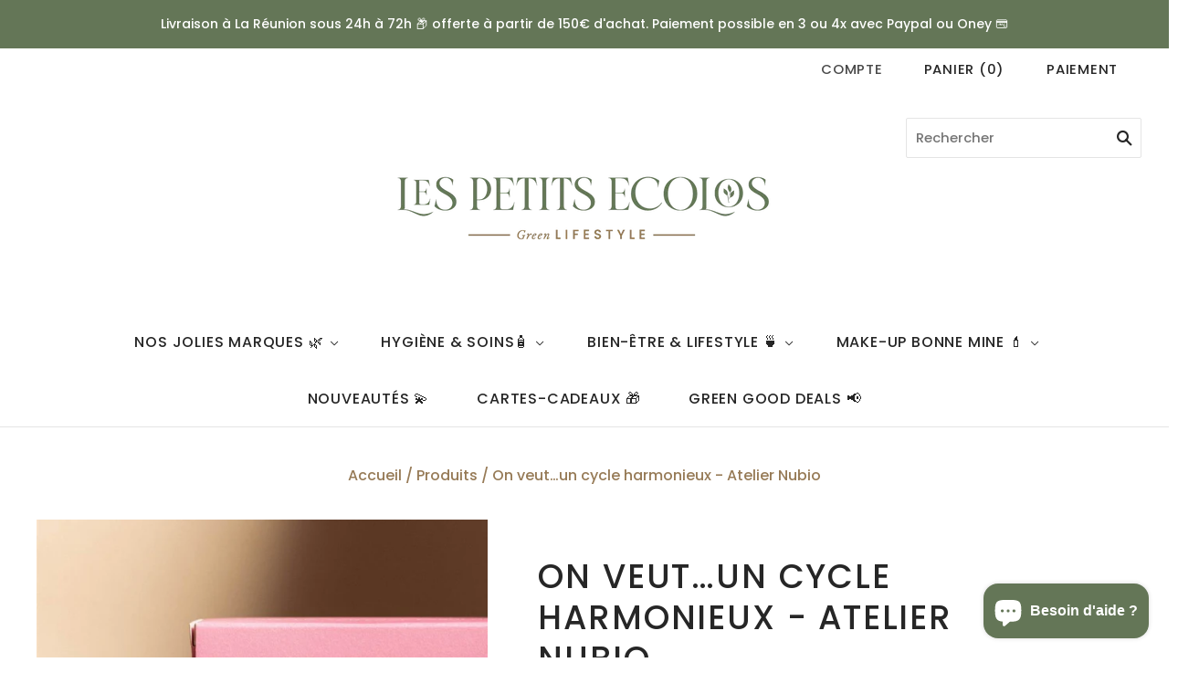

--- FILE ---
content_type: text/html; charset=utf-8
request_url: https://lespetitsecolos.re/products/on-veut-un-cycle-harmonieux-atelier-nubio
body_size: 33968
content:
<!doctype html>
<html
  class="
    no-js
    loading
  "
>
<head>
  <meta charset="utf-8">
  <meta http-equiv="X-UA-Compatible" content="IE=edge,chrome=1">

  <!-- Preconnect Domains -->
  <link rel="preconnect" href="https://cdn.shopify.com" crossorigin>
  <link rel="preconnect" href="https://fonts.shopify.com" crossorigin>
  <link rel="preconnect" href="https://monorail-edge.shopifysvc.com">

  <!-- Preload Assets -->
  <link rel="preload" href="//lespetitsecolos.re/cdn/shop/t/6/assets/chiko-icons.woff?v=12666650156901059331621605250" as="font" type="font/woff" crossorigin>
  <link rel="preload" href="//lespetitsecolos.re/cdn/shop/t/6/assets/pxu-social-icons.woff?v=75149173774959108441621605255" as="font" type="font/woff" crossorigin>

  <link rel="preload" href="//lespetitsecolos.re/cdn/shop/t/6/assets/theme.css?v=28157627128160541781763534195" as="style">

  <link rel="preload" href="//lespetitsecolos.re/cdn/shop/t/6/assets/modernizr-2.8.2.min.js?v=38612161053245547031621605253" as="script">

  

  

  <link rel="preload" href="//lespetitsecolos.re/cdn/shop/t/6/assets/grid.js?v=71546665359979295961621605252" as="script">

  <title>
    On veut…un cycle harmonieux - Atelier Nubio

    

    

    
      &#8211; Les petits écolos
    
  </title>

  
    <meta name="description" content="ON VEUT…UN CYCLE HARMONIEUX Gattilier, sauge, millepertuis, cassis Apaise le syndrôme pré-menstruel (SPM) : peau, humeur, douleurs. &quot;On veut … un cycle harmonieux&quot; est un complément botanique en ampoules. Sa formule unique combine les plantes les plus puissantes* pour harmoniser le cycle féminin. La peau est nette et g" />
  

  
    <link rel="shortcut icon" href="//lespetitsecolos.re/cdn/shop/files/32x32px_32x32.png?v=1648611714" type="image/png" />
  

  
    <link rel="canonical" href="https://lespetitsecolos.re/products/on-veut-un-cycle-harmonieux-atelier-nubio" />
  
  <meta name="viewport" content="width=device-width,initial-scale=1" />

  <script>window.performance && window.performance.mark && window.performance.mark('shopify.content_for_header.start');</script><meta id="shopify-digital-wallet" name="shopify-digital-wallet" content="/12292587579/digital_wallets/dialog">
<meta name="shopify-checkout-api-token" content="51269a091fd49b3d67d960ddc800555d">
<meta id="in-context-paypal-metadata" data-shop-id="12292587579" data-venmo-supported="false" data-environment="production" data-locale="fr_FR" data-paypal-v4="true" data-currency="EUR">
<link rel="alternate" type="application/json+oembed" href="https://lespetitsecolos.re/products/on-veut-un-cycle-harmonieux-atelier-nubio.oembed">
<script async="async" src="/checkouts/internal/preloads.js?locale=fr-RE"></script>
<script id="shopify-features" type="application/json">{"accessToken":"51269a091fd49b3d67d960ddc800555d","betas":["rich-media-storefront-analytics"],"domain":"lespetitsecolos.re","predictiveSearch":true,"shopId":12292587579,"locale":"fr"}</script>
<script>var Shopify = Shopify || {};
Shopify.shop = "les-petits-ecolos.myshopify.com";
Shopify.locale = "fr";
Shopify.currency = {"active":"EUR","rate":"1.0"};
Shopify.country = "RE";
Shopify.theme = {"name":"Grid","id":122966442151,"schema_name":"Grid","schema_version":"4.11.1","theme_store_id":718,"role":"main"};
Shopify.theme.handle = "null";
Shopify.theme.style = {"id":null,"handle":null};
Shopify.cdnHost = "lespetitsecolos.re/cdn";
Shopify.routes = Shopify.routes || {};
Shopify.routes.root = "/";</script>
<script type="module">!function(o){(o.Shopify=o.Shopify||{}).modules=!0}(window);</script>
<script>!function(o){function n(){var o=[];function n(){o.push(Array.prototype.slice.apply(arguments))}return n.q=o,n}var t=o.Shopify=o.Shopify||{};t.loadFeatures=n(),t.autoloadFeatures=n()}(window);</script>
<script id="shop-js-analytics" type="application/json">{"pageType":"product"}</script>
<script defer="defer" async type="module" src="//lespetitsecolos.re/cdn/shopifycloud/shop-js/modules/v2/client.init-shop-cart-sync_BcDpqI9l.fr.esm.js"></script>
<script defer="defer" async type="module" src="//lespetitsecolos.re/cdn/shopifycloud/shop-js/modules/v2/chunk.common_a1Rf5Dlz.esm.js"></script>
<script defer="defer" async type="module" src="//lespetitsecolos.re/cdn/shopifycloud/shop-js/modules/v2/chunk.modal_Djra7sW9.esm.js"></script>
<script type="module">
  await import("//lespetitsecolos.re/cdn/shopifycloud/shop-js/modules/v2/client.init-shop-cart-sync_BcDpqI9l.fr.esm.js");
await import("//lespetitsecolos.re/cdn/shopifycloud/shop-js/modules/v2/chunk.common_a1Rf5Dlz.esm.js");
await import("//lespetitsecolos.re/cdn/shopifycloud/shop-js/modules/v2/chunk.modal_Djra7sW9.esm.js");

  window.Shopify.SignInWithShop?.initShopCartSync?.({"fedCMEnabled":true,"windoidEnabled":true});

</script>
<script id="__st">var __st={"a":12292587579,"offset":14400,"reqid":"082f6cd3-8239-4451-b725-cee6e314c020-1769289398","pageurl":"lespetitsecolos.re\/products\/on-veut-un-cycle-harmonieux-atelier-nubio","u":"6812b81e53ba","p":"product","rtyp":"product","rid":7276416041127};</script>
<script>window.ShopifyPaypalV4VisibilityTracking = true;</script>
<script id="captcha-bootstrap">!function(){'use strict';const t='contact',e='account',n='new_comment',o=[[t,t],['blogs',n],['comments',n],[t,'customer']],c=[[e,'customer_login'],[e,'guest_login'],[e,'recover_customer_password'],[e,'create_customer']],r=t=>t.map((([t,e])=>`form[action*='/${t}']:not([data-nocaptcha='true']) input[name='form_type'][value='${e}']`)).join(','),a=t=>()=>t?[...document.querySelectorAll(t)].map((t=>t.form)):[];function s(){const t=[...o],e=r(t);return a(e)}const i='password',u='form_key',d=['recaptcha-v3-token','g-recaptcha-response','h-captcha-response',i],f=()=>{try{return window.sessionStorage}catch{return}},m='__shopify_v',_=t=>t.elements[u];function p(t,e,n=!1){try{const o=window.sessionStorage,c=JSON.parse(o.getItem(e)),{data:r}=function(t){const{data:e,action:n}=t;return t[m]||n?{data:e,action:n}:{data:t,action:n}}(c);for(const[e,n]of Object.entries(r))t.elements[e]&&(t.elements[e].value=n);n&&o.removeItem(e)}catch(o){console.error('form repopulation failed',{error:o})}}const l='form_type',E='cptcha';function T(t){t.dataset[E]=!0}const w=window,h=w.document,L='Shopify',v='ce_forms',y='captcha';let A=!1;((t,e)=>{const n=(g='f06e6c50-85a8-45c8-87d0-21a2b65856fe',I='https://cdn.shopify.com/shopifycloud/storefront-forms-hcaptcha/ce_storefront_forms_captcha_hcaptcha.v1.5.2.iife.js',D={infoText:'Protégé par hCaptcha',privacyText:'Confidentialité',termsText:'Conditions'},(t,e,n)=>{const o=w[L][v],c=o.bindForm;if(c)return c(t,g,e,D).then(n);var r;o.q.push([[t,g,e,D],n]),r=I,A||(h.body.append(Object.assign(h.createElement('script'),{id:'captcha-provider',async:!0,src:r})),A=!0)});var g,I,D;w[L]=w[L]||{},w[L][v]=w[L][v]||{},w[L][v].q=[],w[L][y]=w[L][y]||{},w[L][y].protect=function(t,e){n(t,void 0,e),T(t)},Object.freeze(w[L][y]),function(t,e,n,w,h,L){const[v,y,A,g]=function(t,e,n){const i=e?o:[],u=t?c:[],d=[...i,...u],f=r(d),m=r(i),_=r(d.filter((([t,e])=>n.includes(e))));return[a(f),a(m),a(_),s()]}(w,h,L),I=t=>{const e=t.target;return e instanceof HTMLFormElement?e:e&&e.form},D=t=>v().includes(t);t.addEventListener('submit',(t=>{const e=I(t);if(!e)return;const n=D(e)&&!e.dataset.hcaptchaBound&&!e.dataset.recaptchaBound,o=_(e),c=g().includes(e)&&(!o||!o.value);(n||c)&&t.preventDefault(),c&&!n&&(function(t){try{if(!f())return;!function(t){const e=f();if(!e)return;const n=_(t);if(!n)return;const o=n.value;o&&e.removeItem(o)}(t);const e=Array.from(Array(32),(()=>Math.random().toString(36)[2])).join('');!function(t,e){_(t)||t.append(Object.assign(document.createElement('input'),{type:'hidden',name:u})),t.elements[u].value=e}(t,e),function(t,e){const n=f();if(!n)return;const o=[...t.querySelectorAll(`input[type='${i}']`)].map((({name:t})=>t)),c=[...d,...o],r={};for(const[a,s]of new FormData(t).entries())c.includes(a)||(r[a]=s);n.setItem(e,JSON.stringify({[m]:1,action:t.action,data:r}))}(t,e)}catch(e){console.error('failed to persist form',e)}}(e),e.submit())}));const S=(t,e)=>{t&&!t.dataset[E]&&(n(t,e.some((e=>e===t))),T(t))};for(const o of['focusin','change'])t.addEventListener(o,(t=>{const e=I(t);D(e)&&S(e,y())}));const B=e.get('form_key'),M=e.get(l),P=B&&M;t.addEventListener('DOMContentLoaded',(()=>{const t=y();if(P)for(const e of t)e.elements[l].value===M&&p(e,B);[...new Set([...A(),...v().filter((t=>'true'===t.dataset.shopifyCaptcha))])].forEach((e=>S(e,t)))}))}(h,new URLSearchParams(w.location.search),n,t,e,['guest_login'])})(!0,!0)}();</script>
<script integrity="sha256-4kQ18oKyAcykRKYeNunJcIwy7WH5gtpwJnB7kiuLZ1E=" data-source-attribution="shopify.loadfeatures" defer="defer" src="//lespetitsecolos.re/cdn/shopifycloud/storefront/assets/storefront/load_feature-a0a9edcb.js" crossorigin="anonymous"></script>
<script data-source-attribution="shopify.dynamic_checkout.dynamic.init">var Shopify=Shopify||{};Shopify.PaymentButton=Shopify.PaymentButton||{isStorefrontPortableWallets:!0,init:function(){window.Shopify.PaymentButton.init=function(){};var t=document.createElement("script");t.src="https://lespetitsecolos.re/cdn/shopifycloud/portable-wallets/latest/portable-wallets.fr.js",t.type="module",document.head.appendChild(t)}};
</script>
<script data-source-attribution="shopify.dynamic_checkout.buyer_consent">
  function portableWalletsHideBuyerConsent(e){var t=document.getElementById("shopify-buyer-consent"),n=document.getElementById("shopify-subscription-policy-button");t&&n&&(t.classList.add("hidden"),t.setAttribute("aria-hidden","true"),n.removeEventListener("click",e))}function portableWalletsShowBuyerConsent(e){var t=document.getElementById("shopify-buyer-consent"),n=document.getElementById("shopify-subscription-policy-button");t&&n&&(t.classList.remove("hidden"),t.removeAttribute("aria-hidden"),n.addEventListener("click",e))}window.Shopify?.PaymentButton&&(window.Shopify.PaymentButton.hideBuyerConsent=portableWalletsHideBuyerConsent,window.Shopify.PaymentButton.showBuyerConsent=portableWalletsShowBuyerConsent);
</script>
<script>
  function portableWalletsCleanup(e){e&&e.src&&console.error("Failed to load portable wallets script "+e.src);var t=document.querySelectorAll("shopify-accelerated-checkout .shopify-payment-button__skeleton, shopify-accelerated-checkout-cart .wallet-cart-button__skeleton"),e=document.getElementById("shopify-buyer-consent");for(let e=0;e<t.length;e++)t[e].remove();e&&e.remove()}function portableWalletsNotLoadedAsModule(e){e instanceof ErrorEvent&&"string"==typeof e.message&&e.message.includes("import.meta")&&"string"==typeof e.filename&&e.filename.includes("portable-wallets")&&(window.removeEventListener("error",portableWalletsNotLoadedAsModule),window.Shopify.PaymentButton.failedToLoad=e,"loading"===document.readyState?document.addEventListener("DOMContentLoaded",window.Shopify.PaymentButton.init):window.Shopify.PaymentButton.init())}window.addEventListener("error",portableWalletsNotLoadedAsModule);
</script>

<script type="module" src="https://lespetitsecolos.re/cdn/shopifycloud/portable-wallets/latest/portable-wallets.fr.js" onError="portableWalletsCleanup(this)" crossorigin="anonymous"></script>
<script nomodule>
  document.addEventListener("DOMContentLoaded", portableWalletsCleanup);
</script>

<link id="shopify-accelerated-checkout-styles" rel="stylesheet" media="screen" href="https://lespetitsecolos.re/cdn/shopifycloud/portable-wallets/latest/accelerated-checkout-backwards-compat.css" crossorigin="anonymous">
<style id="shopify-accelerated-checkout-cart">
        #shopify-buyer-consent {
  margin-top: 1em;
  display: inline-block;
  width: 100%;
}

#shopify-buyer-consent.hidden {
  display: none;
}

#shopify-subscription-policy-button {
  background: none;
  border: none;
  padding: 0;
  text-decoration: underline;
  font-size: inherit;
  cursor: pointer;
}

#shopify-subscription-policy-button::before {
  box-shadow: none;
}

      </style>

<script>window.performance && window.performance.mark && window.performance.mark('shopify.content_for_header.end');</script>

  
  















<meta property="og:site_name" content="Les petits écolos">
<meta property="og:url" content="https://lespetitsecolos.re/products/on-veut-un-cycle-harmonieux-atelier-nubio">
<meta property="og:title" content="On veut…un cycle harmonieux - Atelier Nubio">
<meta property="og:type" content="website">
<meta property="og:description" content="ON VEUT…UN CYCLE HARMONIEUX Gattilier, sauge, millepertuis, cassis Apaise le syndrôme pré-menstruel (SPM) : peau, humeur, douleurs. &quot;On veut … un cycle harmonieux&quot; est un complément botanique en ampoules. Sa formule unique combine les plantes les plus puissantes* pour harmoniser le cycle féminin. La peau est nette et g">




    
    
    

    
    
    <meta
      property="og:image"
      content="https://lespetitsecolos.re/cdn/shop/products/mood-cycle-harmonieux_1200x1200.jpg?v=1647676001"
    />
    <meta
      property="og:image:secure_url"
      content="https://lespetitsecolos.re/cdn/shop/products/mood-cycle-harmonieux_1200x1200.jpg?v=1647676001"
    />
    <meta property="og:image:width" content="1200" />
    <meta property="og:image:height" content="1200" />
    
    
    <meta property="og:image:alt" content="Social media image" />
  
















<meta name="twitter:title" content="On veut…un cycle harmonieux - Atelier Nubio">
<meta name="twitter:description" content="ON VEUT…UN CYCLE HARMONIEUX Gattilier, sauge, millepertuis, cassis Apaise le syndrôme pré-menstruel (SPM) : peau, humeur, douleurs. &quot;On veut … un cycle harmonieux&quot; est un complément botanique en ampoules. Sa formule unique combine les plantes les plus puissantes* pour harmoniser le cycle féminin. La peau est nette et g">


    
    
    
      
      
      <meta name="twitter:card" content="summary">
    
    
    <meta
      property="twitter:image"
      content="https://lespetitsecolos.re/cdn/shop/products/mood-cycle-harmonieux_1200x1200_crop_center.jpg?v=1647676001"
    />
    <meta property="twitter:image:width" content="1200" />
    <meta property="twitter:image:height" content="1200" />
    
    
    <meta property="twitter:image:alt" content="Social media image" />
  



  <!-- Theme CSS -->
  <link rel="stylesheet" href="//lespetitsecolos.re/cdn/shop/t/6/assets/theme.css?v=28157627128160541781763534195">
  

  <!-- Theme object -->
  <script>
  var Theme = {};
  Theme.version = "4.11.1";

  Theme.currency = "EUR";
  Theme.moneyFormat = "€{{amount_with_comma_separator}}";

  Theme.pleaseSelectText = "Veuillez sélectionner";

  Theme.addToCartSuccess = "**product** a bien été ajouté à votre **cart_link**. N&#39;hésitez pas à **continue_link** ou **checkout_link**.";

  

  Theme.shippingCalculator = true;
  Theme.shippingButton = "Code postal";
  Theme.shippingDisabled = "Calcul en cours...";

  

  Theme.shippingCalcErrorMessage = "Error: Code postal --error_message--";
  Theme.shippingCalcMultiRates = "Nous avons trouvé --number_of_rates-- taux d'expédition disponibles pour --address--, à partir de --rate--.";
  Theme.shippingCalcOneRate = "Nous avons trouvé un taux d&#39;expédition disponible pour --address--.";
  Theme.shippingCalcNoRates = "Navrés, nous ne livrons pas vers cette destination.";
  Theme.shippingCalcRateValues = "--rate_title-- à --rate--";

  Theme.routes = {
    "root_url": "/",
    "account_url": "/account",
    "account_login_url": "/account/login",
    "account_logout_url": "/account/logout",
    "account_register_url": "/account/register",
    "account_addresses_url": "/account/addresses",
    "collections_url": "/collections",
    "all_products_collection_url": "/collections/all",
    "search_url": "/search",
    "cart_url": "/cart",
    "cart_add_url": "/cart/add",
    "cart_change_url": "/cart/change",
    "cart_clear_url": "/cart/clear",
    "product_recommendations_url": "/recommendations/products",
  };
</script>

  
<!-- Start of Judge.me Core -->
<link rel="dns-prefetch" href="https://cdn.judge.me/">
<script data-cfasync='false' class='jdgm-settings-script'>window.jdgmSettings={"pagination":5,"disable_web_reviews":false,"badge_no_review_text":"Aucun avis","badge_n_reviews_text":"{{ n }} avis","badge_star_color":"#637857","hide_badge_preview_if_no_reviews":true,"badge_hide_text":false,"enforce_center_preview_badge":false,"widget_title":"Avis Clients","widget_open_form_text":"Écrire un avis","widget_close_form_text":"Annuler l'avis","widget_refresh_page_text":"Actualiser la page","widget_summary_text":"Basé sur {{ number_of_reviews }} avis","widget_no_review_text":"Soyez le premier à écrire un avis","widget_name_field_text":"Nom d'affichage","widget_verified_name_field_text":"Nom vérifié (public)","widget_name_placeholder_text":"Nom d'affichage","widget_required_field_error_text":"Ce champ est obligatoire.","widget_email_field_text":"Adresse email","widget_verified_email_field_text":"Email vérifié (privé, ne peut pas être modifié)","widget_email_placeholder_text":"Votre adresse email","widget_email_field_error_text":"Veuillez entrer une adresse email valide.","widget_rating_field_text":"Évaluation","widget_review_title_field_text":"Titre de l'avis","widget_review_title_placeholder_text":"Donnez un titre à votre avis","widget_review_body_field_text":"Contenu de l'avis","widget_review_body_placeholder_text":"Commencez à écrire ici...","widget_pictures_field_text":"Photo/Vidéo (facultatif)","widget_submit_review_text":"Soumettre l'avis","widget_submit_verified_review_text":"Soumettre un avis vérifié","widget_submit_success_msg_with_auto_publish":"Merci ! Veuillez actualiser la page dans quelques instants pour voir votre avis. Vous pouvez supprimer ou modifier votre avis en vous connectant à \u003ca href='https://judge.me/login' target='_blank' rel='nofollow noopener'\u003eJudge.me\u003c/a\u003e","widget_submit_success_msg_no_auto_publish":"Merci ! Votre avis sera publié dès qu'il sera approuvé par l'administrateur de la boutique. Vous pouvez supprimer ou modifier votre avis en vous connectant à \u003ca href='https://judge.me/login' target='_blank' rel='nofollow noopener'\u003eJudge.me\u003c/a\u003e","widget_show_default_reviews_out_of_total_text":"Affichage de {{ n_reviews_shown }} sur {{ n_reviews }} avis.","widget_show_all_link_text":"Tout afficher","widget_show_less_link_text":"Afficher moins","widget_author_said_text":"{{ reviewer_name }} a dit :","widget_days_text":"il y a {{ n }} jour/jours","widget_weeks_text":"il y a {{ n }} semaine/semaines","widget_months_text":"il y a {{ n }} mois","widget_years_text":"il y a {{ n }} an/ans","widget_yesterday_text":"Hier","widget_today_text":"Aujourd'hui","widget_replied_text":"\u003e\u003e {{ shop_name }} a répondu :","widget_read_more_text":"Lire plus","widget_reviewer_name_as_initial":"","widget_rating_filter_color":"#fbcd0a","widget_rating_filter_see_all_text":"Voir tous les avis","widget_sorting_most_recent_text":"Plus récents","widget_sorting_highest_rating_text":"Meilleures notes","widget_sorting_lowest_rating_text":"Notes les plus basses","widget_sorting_with_pictures_text":"Uniquement les photos","widget_sorting_most_helpful_text":"Plus utiles","widget_open_question_form_text":"Poser une question","widget_reviews_subtab_text":"Avis","widget_questions_subtab_text":"Questions","widget_question_label_text":"Question","widget_answer_label_text":"Réponse","widget_question_placeholder_text":"Écrivez votre question ici","widget_submit_question_text":"Soumettre la question","widget_question_submit_success_text":"Merci pour votre question ! Nous vous notifierons dès qu'elle aura une réponse.","widget_star_color":"#637857","verified_badge_text":"Vérifié","verified_badge_bg_color":"","verified_badge_text_color":"","verified_badge_placement":"left-of-reviewer-name","widget_review_max_height":"","widget_hide_border":false,"widget_social_share":false,"widget_thumb":false,"widget_review_location_show":false,"widget_location_format":"","all_reviews_include_out_of_store_products":true,"all_reviews_out_of_store_text":"(hors boutique)","all_reviews_pagination":100,"all_reviews_product_name_prefix_text":"à propos de","enable_review_pictures":true,"enable_question_anwser":false,"widget_theme":"default","review_date_format":"dd/mm/yyyy","default_sort_method":"most-recent","widget_product_reviews_subtab_text":"Avis Produits","widget_shop_reviews_subtab_text":"Avis Boutique","widget_other_products_reviews_text":"Avis pour d'autres produits","widget_store_reviews_subtab_text":"Avis de la boutique","widget_no_store_reviews_text":"Cette boutique n'a pas encore reçu d'avis","widget_web_restriction_product_reviews_text":"Ce produit n'a pas encore reçu d'avis","widget_no_items_text":"Aucun élément trouvé","widget_show_more_text":"Afficher plus","widget_write_a_store_review_text":"Écrire un avis sur la boutique","widget_other_languages_heading":"Avis dans d'autres langues","widget_translate_review_text":"Traduire l'avis en {{ language }}","widget_translating_review_text":"Traduction en cours...","widget_show_original_translation_text":"Afficher l'original ({{ language }})","widget_translate_review_failed_text":"Impossible de traduire cet avis.","widget_translate_review_retry_text":"Réessayer","widget_translate_review_try_again_later_text":"Réessayez plus tard","show_product_url_for_grouped_product":false,"widget_sorting_pictures_first_text":"Photos en premier","show_pictures_on_all_rev_page_mobile":false,"show_pictures_on_all_rev_page_desktop":false,"floating_tab_hide_mobile_install_preference":false,"floating_tab_button_name":"★ Avis","floating_tab_title":"Laissons nos clients parler pour nous","floating_tab_button_color":"","floating_tab_button_background_color":"","floating_tab_url":"","floating_tab_url_enabled":false,"floating_tab_tab_style":"text","all_reviews_text_badge_text":"Les clients nous notent {{ shop.metafields.judgeme.all_reviews_rating | round: 1 }}/5 basé sur {{ shop.metafields.judgeme.all_reviews_count }} avis.","all_reviews_text_badge_text_branded_style":"{{ shop.metafields.judgeme.all_reviews_rating | round: 1 }} sur 5 étoiles basé sur {{ shop.metafields.judgeme.all_reviews_count }} avis","is_all_reviews_text_badge_a_link":false,"show_stars_for_all_reviews_text_badge":false,"all_reviews_text_badge_url":"","all_reviews_text_style":"text","all_reviews_text_color_style":"judgeme_brand_color","all_reviews_text_color":"#108474","all_reviews_text_show_jm_brand":true,"featured_carousel_show_header":true,"featured_carousel_title":"Laissons nos clients parler pour nous","testimonials_carousel_title":"Les clients nous disent","videos_carousel_title":"Histoire de clients réels","cards_carousel_title":"Les clients nous disent","featured_carousel_count_text":"sur {{ n }} avis","featured_carousel_add_link_to_all_reviews_page":false,"featured_carousel_url":"","featured_carousel_show_images":true,"featured_carousel_autoslide_interval":5,"featured_carousel_arrows_on_the_sides":false,"featured_carousel_height":250,"featured_carousel_width":80,"featured_carousel_image_size":0,"featured_carousel_image_height":250,"featured_carousel_arrow_color":"#eeeeee","verified_count_badge_style":"vintage","verified_count_badge_orientation":"horizontal","verified_count_badge_color_style":"judgeme_brand_color","verified_count_badge_color":"#108474","is_verified_count_badge_a_link":false,"verified_count_badge_url":"","verified_count_badge_show_jm_brand":true,"widget_rating_preset_default":5,"widget_first_sub_tab":"product-reviews","widget_show_histogram":true,"widget_histogram_use_custom_color":false,"widget_pagination_use_custom_color":false,"widget_star_use_custom_color":true,"widget_verified_badge_use_custom_color":false,"widget_write_review_use_custom_color":false,"picture_reminder_submit_button":"Upload Pictures","enable_review_videos":false,"mute_video_by_default":false,"widget_sorting_videos_first_text":"Vidéos en premier","widget_review_pending_text":"En attente","featured_carousel_items_for_large_screen":3,"social_share_options_order":"Facebook,Twitter","remove_microdata_snippet":false,"disable_json_ld":false,"enable_json_ld_products":false,"preview_badge_show_question_text":false,"preview_badge_no_question_text":"Aucune question","preview_badge_n_question_text":"{{ number_of_questions }} question/questions","qa_badge_show_icon":false,"qa_badge_position":"same-row","remove_judgeme_branding":false,"widget_add_search_bar":false,"widget_search_bar_placeholder":"Recherche","widget_sorting_verified_only_text":"Vérifiés uniquement","featured_carousel_theme":"default","featured_carousel_show_rating":true,"featured_carousel_show_title":true,"featured_carousel_show_body":true,"featured_carousel_show_date":false,"featured_carousel_show_reviewer":true,"featured_carousel_show_product":false,"featured_carousel_header_background_color":"#108474","featured_carousel_header_text_color":"#ffffff","featured_carousel_name_product_separator":"reviewed","featured_carousel_full_star_background":"#108474","featured_carousel_empty_star_background":"#dadada","featured_carousel_vertical_theme_background":"#f9fafb","featured_carousel_verified_badge_enable":true,"featured_carousel_verified_badge_color":"#108474","featured_carousel_border_style":"round","featured_carousel_review_line_length_limit":3,"featured_carousel_more_reviews_button_text":"Lire plus d'avis","featured_carousel_view_product_button_text":"Voir le produit","all_reviews_page_load_reviews_on":"scroll","all_reviews_page_load_more_text":"Charger plus d'avis","disable_fb_tab_reviews":false,"enable_ajax_cdn_cache":false,"widget_advanced_speed_features":5,"widget_public_name_text":"affiché publiquement comme","default_reviewer_name":"John Smith","default_reviewer_name_has_non_latin":true,"widget_reviewer_anonymous":"Anonyme","medals_widget_title":"Médailles d'avis Judge.me","medals_widget_background_color":"#f9fafb","medals_widget_position":"footer_all_pages","medals_widget_border_color":"#f9fafb","medals_widget_verified_text_position":"left","medals_widget_use_monochromatic_version":false,"medals_widget_elements_color":"#108474","show_reviewer_avatar":true,"widget_invalid_yt_video_url_error_text":"Pas une URL de vidéo YouTube","widget_max_length_field_error_text":"Veuillez ne pas dépasser {0} caractères.","widget_show_country_flag":false,"widget_show_collected_via_shop_app":true,"widget_verified_by_shop_badge_style":"light","widget_verified_by_shop_text":"Vérifié par la boutique","widget_show_photo_gallery":false,"widget_load_with_code_splitting":true,"widget_ugc_install_preference":false,"widget_ugc_title":"Fait par nous, partagé par vous","widget_ugc_subtitle":"Taguez-nous pour voir votre photo mise en avant sur notre page","widget_ugc_arrows_color":"#ffffff","widget_ugc_primary_button_text":"Acheter maintenant","widget_ugc_primary_button_background_color":"#108474","widget_ugc_primary_button_text_color":"#ffffff","widget_ugc_primary_button_border_width":"0","widget_ugc_primary_button_border_style":"none","widget_ugc_primary_button_border_color":"#108474","widget_ugc_primary_button_border_radius":"25","widget_ugc_secondary_button_text":"Charger plus","widget_ugc_secondary_button_background_color":"#ffffff","widget_ugc_secondary_button_text_color":"#108474","widget_ugc_secondary_button_border_width":"2","widget_ugc_secondary_button_border_style":"solid","widget_ugc_secondary_button_border_color":"#108474","widget_ugc_secondary_button_border_radius":"25","widget_ugc_reviews_button_text":"Voir les avis","widget_ugc_reviews_button_background_color":"#ffffff","widget_ugc_reviews_button_text_color":"#108474","widget_ugc_reviews_button_border_width":"2","widget_ugc_reviews_button_border_style":"solid","widget_ugc_reviews_button_border_color":"#108474","widget_ugc_reviews_button_border_radius":"25","widget_ugc_reviews_button_link_to":"judgeme-reviews-page","widget_ugc_show_post_date":true,"widget_ugc_max_width":"800","widget_rating_metafield_value_type":true,"widget_primary_color":"#637857","widget_enable_secondary_color":false,"widget_secondary_color":"#edf5f5","widget_summary_average_rating_text":"{{ average_rating }} sur 5","widget_media_grid_title":"Photos \u0026 vidéos clients","widget_media_grid_see_more_text":"Voir plus","widget_round_style":false,"widget_show_product_medals":true,"widget_verified_by_judgeme_text":"Vérifié par Judge.me","widget_show_store_medals":true,"widget_verified_by_judgeme_text_in_store_medals":"Vérifié par Judge.me","widget_media_field_exceed_quantity_message":"Désolé, nous ne pouvons accepter que {{ max_media }} pour un avis.","widget_media_field_exceed_limit_message":"{{ file_name }} est trop volumineux, veuillez sélectionner un {{ media_type }} de moins de {{ size_limit }}MB.","widget_review_submitted_text":"Avis soumis !","widget_question_submitted_text":"Question soumise !","widget_close_form_text_question":"Annuler","widget_write_your_answer_here_text":"Écrivez votre réponse ici","widget_enabled_branded_link":true,"widget_show_collected_by_judgeme":true,"widget_reviewer_name_color":"","widget_write_review_text_color":"","widget_write_review_bg_color":"","widget_collected_by_judgeme_text":"collecté par Judge.me","widget_pagination_type":"standard","widget_load_more_text":"Charger plus","widget_load_more_color":"#108474","widget_full_review_text":"Avis complet","widget_read_more_reviews_text":"Lire plus d'avis","widget_read_questions_text":"Lire les questions","widget_questions_and_answers_text":"Questions \u0026 Réponses","widget_verified_by_text":"Vérifié par","widget_verified_text":"Vérifié","widget_number_of_reviews_text":"{{ number_of_reviews }} avis","widget_back_button_text":"Retour","widget_next_button_text":"Suivant","widget_custom_forms_filter_button":"Filtres","custom_forms_style":"horizontal","widget_show_review_information":false,"how_reviews_are_collected":"Comment les avis sont-ils collectés ?","widget_show_review_keywords":false,"widget_gdpr_statement":"Comment nous utilisons vos données : Nous vous contacterons uniquement à propos de l'avis que vous avez laissé, et seulement si nécessaire. En soumettant votre avis, vous acceptez les \u003ca href='https://judge.me/terms' target='_blank' rel='nofollow noopener'\u003econditions\u003c/a\u003e, la \u003ca href='https://judge.me/privacy' target='_blank' rel='nofollow noopener'\u003epolitique de confidentialité\u003c/a\u003e et les \u003ca href='https://judge.me/content-policy' target='_blank' rel='nofollow noopener'\u003epolitiques de contenu\u003c/a\u003e de Judge.me.","widget_multilingual_sorting_enabled":false,"widget_translate_review_content_enabled":false,"widget_translate_review_content_method":"manual","popup_widget_review_selection":"automatically_with_pictures","popup_widget_round_border_style":true,"popup_widget_show_title":true,"popup_widget_show_body":true,"popup_widget_show_reviewer":false,"popup_widget_show_product":true,"popup_widget_show_pictures":true,"popup_widget_use_review_picture":true,"popup_widget_show_on_home_page":true,"popup_widget_show_on_product_page":true,"popup_widget_show_on_collection_page":true,"popup_widget_show_on_cart_page":true,"popup_widget_position":"bottom_left","popup_widget_first_review_delay":5,"popup_widget_duration":5,"popup_widget_interval":5,"popup_widget_review_count":5,"popup_widget_hide_on_mobile":true,"review_snippet_widget_round_border_style":true,"review_snippet_widget_card_color":"#FFFFFF","review_snippet_widget_slider_arrows_background_color":"#FFFFFF","review_snippet_widget_slider_arrows_color":"#000000","review_snippet_widget_star_color":"#108474","show_product_variant":false,"all_reviews_product_variant_label_text":"Variante : ","widget_show_verified_branding":true,"widget_ai_summary_title":"Les clients disent","widget_ai_summary_disclaimer":"Résumé des avis généré par IA basé sur les avis clients récents","widget_show_ai_summary":false,"widget_show_ai_summary_bg":false,"widget_show_review_title_input":true,"redirect_reviewers_invited_via_email":"review_widget","request_store_review_after_product_review":false,"request_review_other_products_in_order":false,"review_form_color_scheme":"default","review_form_corner_style":"square","review_form_star_color":{},"review_form_text_color":"#333333","review_form_background_color":"#ffffff","review_form_field_background_color":"#fafafa","review_form_button_color":{},"review_form_button_text_color":"#ffffff","review_form_modal_overlay_color":"#000000","review_content_screen_title_text":"Comment évalueriez-vous ce produit ?","review_content_introduction_text":"Nous serions ravis que vous partagiez un peu votre expérience.","store_review_form_title_text":"Comment évalueriez-vous cette boutique ?","store_review_form_introduction_text":"Nous serions ravis que vous partagiez un peu votre expérience.","show_review_guidance_text":true,"one_star_review_guidance_text":"Mauvais","five_star_review_guidance_text":"Excellent","customer_information_screen_title_text":"À propos de vous","customer_information_introduction_text":"Veuillez nous en dire plus sur vous.","custom_questions_screen_title_text":"Votre expérience en détail","custom_questions_introduction_text":"Voici quelques questions pour nous aider à mieux comprendre votre expérience.","review_submitted_screen_title_text":"Merci pour votre avis !","review_submitted_screen_thank_you_text":"Nous le traitons et il apparaîtra bientôt dans la boutique.","review_submitted_screen_email_verification_text":"Veuillez confirmer votre email en cliquant sur le lien que nous venons de vous envoyer. Cela nous aide à maintenir des avis authentiques.","review_submitted_request_store_review_text":"Aimeriez-vous partager votre expérience d'achat avec nous ?","review_submitted_review_other_products_text":"Aimeriez-vous évaluer ces produits ?","store_review_screen_title_text":"Voulez-vous partager votre expérience de shopping avec nous ?","store_review_introduction_text":"Nous apprécions votre retour d'expérience et nous l'utilisons pour nous améliorer. Veuillez partager vos pensées ou suggestions.","reviewer_media_screen_title_picture_text":"Partager une photo","reviewer_media_introduction_picture_text":"Téléchargez une photo pour étayer votre avis.","reviewer_media_screen_title_video_text":"Partager une vidéo","reviewer_media_introduction_video_text":"Téléchargez une vidéo pour étayer votre avis.","reviewer_media_screen_title_picture_or_video_text":"Partager une photo ou une vidéo","reviewer_media_introduction_picture_or_video_text":"Téléchargez une photo ou une vidéo pour étayer votre avis.","reviewer_media_youtube_url_text":"Collez votre URL Youtube ici","advanced_settings_next_step_button_text":"Suivant","advanced_settings_close_review_button_text":"Fermer","modal_write_review_flow":false,"write_review_flow_required_text":"Obligatoire","write_review_flow_privacy_message_text":"Nous respectons votre vie privée.","write_review_flow_anonymous_text":"Avis anonyme","write_review_flow_visibility_text":"Ne sera pas visible pour les autres clients.","write_review_flow_multiple_selection_help_text":"Sélectionnez autant que vous le souhaitez","write_review_flow_single_selection_help_text":"Sélectionnez une option","write_review_flow_required_field_error_text":"Ce champ est obligatoire","write_review_flow_invalid_email_error_text":"Veuillez saisir une adresse email valide","write_review_flow_max_length_error_text":"Max. {{ max_length }} caractères.","write_review_flow_media_upload_text":"\u003cb\u003eCliquez pour télécharger\u003c/b\u003e ou glissez-déposez","write_review_flow_gdpr_statement":"Nous vous contacterons uniquement au sujet de votre avis si nécessaire. En soumettant votre avis, vous acceptez nos \u003ca href='https://judge.me/terms' target='_blank' rel='nofollow noopener'\u003econditions d'utilisation\u003c/a\u003e et notre \u003ca href='https://judge.me/privacy' target='_blank' rel='nofollow noopener'\u003epolitique de confidentialité\u003c/a\u003e.","rating_only_reviews_enabled":false,"show_negative_reviews_help_screen":false,"new_review_flow_help_screen_rating_threshold":3,"negative_review_resolution_screen_title_text":"Dites-nous plus","negative_review_resolution_text":"Votre expérience est importante pour nous. S'il y a eu des problèmes avec votre achat, nous sommes là pour vous aider. N'hésitez pas à nous contacter, nous aimerions avoir l'opportunité de corriger les choses.","negative_review_resolution_button_text":"Contactez-nous","negative_review_resolution_proceed_with_review_text":"Laisser un avis","negative_review_resolution_subject":"Problème avec l'achat de {{ shop_name }}.{{ order_name }}","preview_badge_collection_page_install_status":false,"widget_review_custom_css":"","preview_badge_custom_css":"","preview_badge_stars_count":"5-stars","featured_carousel_custom_css":"","floating_tab_custom_css":"","all_reviews_widget_custom_css":"","medals_widget_custom_css":"","verified_badge_custom_css":"","all_reviews_text_custom_css":"","transparency_badges_collected_via_store_invite":false,"transparency_badges_from_another_provider":false,"transparency_badges_collected_from_store_visitor":false,"transparency_badges_collected_by_verified_review_provider":false,"transparency_badges_earned_reward":false,"transparency_badges_collected_via_store_invite_text":"Avis collecté via l'invitation du magasin","transparency_badges_from_another_provider_text":"Avis collecté d'un autre fournisseur","transparency_badges_collected_from_store_visitor_text":"Avis collecté d'un visiteur du magasin","transparency_badges_written_in_google_text":"Avis écrit sur Google","transparency_badges_written_in_etsy_text":"Avis écrit sur Etsy","transparency_badges_written_in_shop_app_text":"Avis écrit sur Shop App","transparency_badges_earned_reward_text":"Avis a gagné une récompense pour une commande future","product_review_widget_per_page":10,"widget_store_review_label_text":"Avis de la boutique","checkout_comment_extension_title_on_product_page":"Customer Comments","checkout_comment_extension_num_latest_comment_show":5,"checkout_comment_extension_format":"name_and_timestamp","checkout_comment_customer_name":"last_initial","checkout_comment_comment_notification":true,"preview_badge_collection_page_install_preference":true,"preview_badge_home_page_install_preference":false,"preview_badge_product_page_install_preference":true,"review_widget_install_preference":"","review_carousel_install_preference":false,"floating_reviews_tab_install_preference":"none","verified_reviews_count_badge_install_preference":false,"all_reviews_text_install_preference":false,"review_widget_best_location":true,"judgeme_medals_install_preference":false,"review_widget_revamp_enabled":false,"review_widget_qna_enabled":false,"review_widget_header_theme":"minimal","review_widget_widget_title_enabled":true,"review_widget_header_text_size":"medium","review_widget_header_text_weight":"regular","review_widget_average_rating_style":"compact","review_widget_bar_chart_enabled":true,"review_widget_bar_chart_type":"numbers","review_widget_bar_chart_style":"standard","review_widget_expanded_media_gallery_enabled":false,"review_widget_reviews_section_theme":"standard","review_widget_image_style":"thumbnails","review_widget_review_image_ratio":"square","review_widget_stars_size":"medium","review_widget_verified_badge":"standard_text","review_widget_review_title_text_size":"medium","review_widget_review_text_size":"medium","review_widget_review_text_length":"medium","review_widget_number_of_columns_desktop":3,"review_widget_carousel_transition_speed":5,"review_widget_custom_questions_answers_display":"always","review_widget_button_text_color":"#FFFFFF","review_widget_text_color":"#000000","review_widget_lighter_text_color":"#7B7B7B","review_widget_corner_styling":"soft","review_widget_review_word_singular":"avis","review_widget_review_word_plural":"avis","review_widget_voting_label":"Utile?","review_widget_shop_reply_label":"Réponse de {{ shop_name }} :","review_widget_filters_title":"Filtres","qna_widget_question_word_singular":"Question","qna_widget_question_word_plural":"Questions","qna_widget_answer_reply_label":"Réponse de {{ answerer_name }} :","qna_content_screen_title_text":"Poser une question sur ce produit","qna_widget_question_required_field_error_text":"Veuillez entrer votre question.","qna_widget_flow_gdpr_statement":"Nous vous contacterons uniquement au sujet de votre question si nécessaire. En soumettant votre question, vous acceptez nos \u003ca href='https://judge.me/terms' target='_blank' rel='nofollow noopener'\u003econditions d'utilisation\u003c/a\u003e et notre \u003ca href='https://judge.me/privacy' target='_blank' rel='nofollow noopener'\u003epolitique de confidentialité\u003c/a\u003e.","qna_widget_question_submitted_text":"Merci pour votre question !","qna_widget_close_form_text_question":"Fermer","qna_widget_question_submit_success_text":"Nous vous enverrons un email lorsque nous répondrons à votre question.","all_reviews_widget_v2025_enabled":false,"all_reviews_widget_v2025_header_theme":"default","all_reviews_widget_v2025_widget_title_enabled":true,"all_reviews_widget_v2025_header_text_size":"medium","all_reviews_widget_v2025_header_text_weight":"regular","all_reviews_widget_v2025_average_rating_style":"compact","all_reviews_widget_v2025_bar_chart_enabled":true,"all_reviews_widget_v2025_bar_chart_type":"numbers","all_reviews_widget_v2025_bar_chart_style":"standard","all_reviews_widget_v2025_expanded_media_gallery_enabled":false,"all_reviews_widget_v2025_show_store_medals":true,"all_reviews_widget_v2025_show_photo_gallery":true,"all_reviews_widget_v2025_show_review_keywords":false,"all_reviews_widget_v2025_show_ai_summary":false,"all_reviews_widget_v2025_show_ai_summary_bg":false,"all_reviews_widget_v2025_add_search_bar":false,"all_reviews_widget_v2025_default_sort_method":"most-recent","all_reviews_widget_v2025_reviews_per_page":10,"all_reviews_widget_v2025_reviews_section_theme":"default","all_reviews_widget_v2025_image_style":"thumbnails","all_reviews_widget_v2025_review_image_ratio":"square","all_reviews_widget_v2025_stars_size":"medium","all_reviews_widget_v2025_verified_badge":"bold_badge","all_reviews_widget_v2025_review_title_text_size":"medium","all_reviews_widget_v2025_review_text_size":"medium","all_reviews_widget_v2025_review_text_length":"medium","all_reviews_widget_v2025_number_of_columns_desktop":3,"all_reviews_widget_v2025_carousel_transition_speed":5,"all_reviews_widget_v2025_custom_questions_answers_display":"always","all_reviews_widget_v2025_show_product_variant":false,"all_reviews_widget_v2025_show_reviewer_avatar":true,"all_reviews_widget_v2025_reviewer_name_as_initial":"","all_reviews_widget_v2025_review_location_show":false,"all_reviews_widget_v2025_location_format":"","all_reviews_widget_v2025_show_country_flag":false,"all_reviews_widget_v2025_verified_by_shop_badge_style":"light","all_reviews_widget_v2025_social_share":false,"all_reviews_widget_v2025_social_share_options_order":"Facebook,Twitter,LinkedIn,Pinterest","all_reviews_widget_v2025_pagination_type":"standard","all_reviews_widget_v2025_button_text_color":"#FFFFFF","all_reviews_widget_v2025_text_color":"#000000","all_reviews_widget_v2025_lighter_text_color":"#7B7B7B","all_reviews_widget_v2025_corner_styling":"soft","all_reviews_widget_v2025_title":"Avis clients","all_reviews_widget_v2025_ai_summary_title":"Les clients disent à propos de cette boutique","all_reviews_widget_v2025_no_review_text":"Soyez le premier à écrire un avis","platform":"shopify","branding_url":"https://app.judge.me/reviews/stores/lespetitsecolos.re","branding_text":"Propulsé par Judge.me","locale":"en","reply_name":"Les petits écolos","widget_version":"3.0","footer":true,"autopublish":true,"review_dates":true,"enable_custom_form":false,"shop_use_review_site":true,"shop_locale":"fr","enable_multi_locales_translations":false,"show_review_title_input":true,"review_verification_email_status":"always","can_be_branded":true,"reply_name_text":"Les petits écolos"};</script> <style class='jdgm-settings-style'>﻿.jdgm-xx{left:0}:root{--jdgm-primary-color: #637857;--jdgm-secondary-color: rgba(99,120,87,0.1);--jdgm-star-color: #637857;--jdgm-write-review-text-color: white;--jdgm-write-review-bg-color: #637857;--jdgm-paginate-color: #637857;--jdgm-border-radius: 0;--jdgm-reviewer-name-color: #637857}.jdgm-histogram__bar-content{background-color:#637857}.jdgm-rev[data-verified-buyer=true] .jdgm-rev__icon.jdgm-rev__icon:after,.jdgm-rev__buyer-badge.jdgm-rev__buyer-badge{color:white;background-color:#637857}.jdgm-review-widget--small .jdgm-gallery.jdgm-gallery .jdgm-gallery__thumbnail-link:nth-child(8) .jdgm-gallery__thumbnail-wrapper.jdgm-gallery__thumbnail-wrapper:before{content:"Voir plus"}@media only screen and (min-width: 768px){.jdgm-gallery.jdgm-gallery .jdgm-gallery__thumbnail-link:nth-child(8) .jdgm-gallery__thumbnail-wrapper.jdgm-gallery__thumbnail-wrapper:before{content:"Voir plus"}}.jdgm-preview-badge .jdgm-star.jdgm-star{color:#637857}.jdgm-prev-badge[data-average-rating='0.00']{display:none !important}.jdgm-author-all-initials{display:none !important}.jdgm-author-last-initial{display:none !important}.jdgm-rev-widg__title{visibility:hidden}.jdgm-rev-widg__summary-text{visibility:hidden}.jdgm-prev-badge__text{visibility:hidden}.jdgm-rev__prod-link-prefix:before{content:'à propos de'}.jdgm-rev__variant-label:before{content:'Variante : '}.jdgm-rev__out-of-store-text:before{content:'(hors boutique)'}@media only screen and (min-width: 768px){.jdgm-rev__pics .jdgm-rev_all-rev-page-picture-separator,.jdgm-rev__pics .jdgm-rev__product-picture{display:none}}@media only screen and (max-width: 768px){.jdgm-rev__pics .jdgm-rev_all-rev-page-picture-separator,.jdgm-rev__pics .jdgm-rev__product-picture{display:none}}.jdgm-preview-badge[data-template="index"]{display:none !important}.jdgm-verified-count-badget[data-from-snippet="true"]{display:none !important}.jdgm-carousel-wrapper[data-from-snippet="true"]{display:none !important}.jdgm-all-reviews-text[data-from-snippet="true"]{display:none !important}.jdgm-medals-section[data-from-snippet="true"]{display:none !important}.jdgm-ugc-media-wrapper[data-from-snippet="true"]{display:none !important}.jdgm-rev__transparency-badge[data-badge-type="review_collected_via_store_invitation"]{display:none !important}.jdgm-rev__transparency-badge[data-badge-type="review_collected_from_another_provider"]{display:none !important}.jdgm-rev__transparency-badge[data-badge-type="review_collected_from_store_visitor"]{display:none !important}.jdgm-rev__transparency-badge[data-badge-type="review_written_in_etsy"]{display:none !important}.jdgm-rev__transparency-badge[data-badge-type="review_written_in_google_business"]{display:none !important}.jdgm-rev__transparency-badge[data-badge-type="review_written_in_shop_app"]{display:none !important}.jdgm-rev__transparency-badge[data-badge-type="review_earned_for_future_purchase"]{display:none !important}.jdgm-review-snippet-widget .jdgm-rev-snippet-widget__cards-container .jdgm-rev-snippet-card{border-radius:8px;background:#fff}.jdgm-review-snippet-widget .jdgm-rev-snippet-widget__cards-container .jdgm-rev-snippet-card__rev-rating .jdgm-star{color:#108474}.jdgm-review-snippet-widget .jdgm-rev-snippet-widget__prev-btn,.jdgm-review-snippet-widget .jdgm-rev-snippet-widget__next-btn{border-radius:50%;background:#fff}.jdgm-review-snippet-widget .jdgm-rev-snippet-widget__prev-btn>svg,.jdgm-review-snippet-widget .jdgm-rev-snippet-widget__next-btn>svg{fill:#000}.jdgm-full-rev-modal.rev-snippet-widget .jm-mfp-container .jm-mfp-content,.jdgm-full-rev-modal.rev-snippet-widget .jm-mfp-container .jdgm-full-rev__icon,.jdgm-full-rev-modal.rev-snippet-widget .jm-mfp-container .jdgm-full-rev__pic-img,.jdgm-full-rev-modal.rev-snippet-widget .jm-mfp-container .jdgm-full-rev__reply{border-radius:8px}.jdgm-full-rev-modal.rev-snippet-widget .jm-mfp-container .jdgm-full-rev[data-verified-buyer="true"] .jdgm-full-rev__icon::after{border-radius:8px}.jdgm-full-rev-modal.rev-snippet-widget .jm-mfp-container .jdgm-full-rev .jdgm-rev__buyer-badge{border-radius:calc( 8px / 2 )}.jdgm-full-rev-modal.rev-snippet-widget .jm-mfp-container .jdgm-full-rev .jdgm-full-rev__replier::before{content:'Les petits écolos'}.jdgm-full-rev-modal.rev-snippet-widget .jm-mfp-container .jdgm-full-rev .jdgm-full-rev__product-button{border-radius:calc( 8px * 6 )}
</style> <style class='jdgm-settings-style'></style>

  
  
  
  <style class='jdgm-miracle-styles'>
  @-webkit-keyframes jdgm-spin{0%{-webkit-transform:rotate(0deg);-ms-transform:rotate(0deg);transform:rotate(0deg)}100%{-webkit-transform:rotate(359deg);-ms-transform:rotate(359deg);transform:rotate(359deg)}}@keyframes jdgm-spin{0%{-webkit-transform:rotate(0deg);-ms-transform:rotate(0deg);transform:rotate(0deg)}100%{-webkit-transform:rotate(359deg);-ms-transform:rotate(359deg);transform:rotate(359deg)}}@font-face{font-family:'JudgemeStar';src:url("[data-uri]") format("woff");font-weight:normal;font-style:normal}.jdgm-star{font-family:'JudgemeStar';display:inline !important;text-decoration:none !important;padding:0 4px 0 0 !important;margin:0 !important;font-weight:bold;opacity:1;-webkit-font-smoothing:antialiased;-moz-osx-font-smoothing:grayscale}.jdgm-star:hover{opacity:1}.jdgm-star:last-of-type{padding:0 !important}.jdgm-star.jdgm--on:before{content:"\e000"}.jdgm-star.jdgm--off:before{content:"\e001"}.jdgm-star.jdgm--half:before{content:"\e002"}.jdgm-widget *{margin:0;line-height:1.4;-webkit-box-sizing:border-box;-moz-box-sizing:border-box;box-sizing:border-box;-webkit-overflow-scrolling:touch}.jdgm-hidden{display:none !important;visibility:hidden !important}.jdgm-temp-hidden{display:none}.jdgm-spinner{width:40px;height:40px;margin:auto;border-radius:50%;border-top:2px solid #eee;border-right:2px solid #eee;border-bottom:2px solid #eee;border-left:2px solid #ccc;-webkit-animation:jdgm-spin 0.8s infinite linear;animation:jdgm-spin 0.8s infinite linear}.jdgm-prev-badge{display:block !important}

</style>


  
  
   


<script data-cfasync='false' class='jdgm-script'>
!function(e){window.jdgm=window.jdgm||{},jdgm.CDN_HOST="https://cdn.judge.me/",
jdgm.docReady=function(d){(e.attachEvent?"complete"===e.readyState:"loading"!==e.readyState)?
setTimeout(d,0):e.addEventListener("DOMContentLoaded",d)},jdgm.loadCSS=function(d,t,o,s){
!o&&jdgm.loadCSS.requestedUrls.indexOf(d)>=0||(jdgm.loadCSS.requestedUrls.push(d),
(s=e.createElement("link")).rel="stylesheet",s.class="jdgm-stylesheet",s.media="nope!",
s.href=d,s.onload=function(){this.media="all",t&&setTimeout(t)},e.body.appendChild(s))},
jdgm.loadCSS.requestedUrls=[],jdgm.loadJS=function(e,d){var t=new XMLHttpRequest;
t.onreadystatechange=function(){4===t.readyState&&(Function(t.response)(),d&&d(t.response))},
t.open("GET",e),t.send()},jdgm.docReady((function(){(window.jdgmLoadCSS||e.querySelectorAll(
".jdgm-widget, .jdgm-all-reviews-page").length>0)&&(jdgmSettings.widget_load_with_code_splitting?
parseFloat(jdgmSettings.widget_version)>=3?jdgm.loadCSS(jdgm.CDN_HOST+"widget_v3/base.css"):
jdgm.loadCSS(jdgm.CDN_HOST+"widget/base.css"):jdgm.loadCSS(jdgm.CDN_HOST+"shopify_v2.css"),
jdgm.loadJS(jdgm.CDN_HOST+"loader.js"))}))}(document);
</script>

<noscript><link rel="stylesheet" type="text/css" media="all" href="https://cdn.judge.me/shopify_v2.css"></noscript>
<!-- End of Judge.me Core -->


<!-- BEGIN app block: shopify://apps/timesact-pre-order/blocks/app-embed/bf6c109b-79b5-457c-8752-0e5e9e9676e7 -->
<!-- END app block --><script src="https://cdn.shopify.com/extensions/e8878072-2f6b-4e89-8082-94b04320908d/inbox-1254/assets/inbox-chat-loader.js" type="text/javascript" defer="defer"></script>
<script src="https://cdn.shopify.com/extensions/3ee93129-d11c-4adb-8a29-0c9bec8a2202/preorder-notify-me-timesact-17/assets/timesact.js" type="text/javascript" defer="defer"></script>
<link href="https://cdn.shopify.com/extensions/3ee93129-d11c-4adb-8a29-0c9bec8a2202/preorder-notify-me-timesact-17/assets/timesact.css" rel="stylesheet" type="text/css" media="all">
<link href="https://monorail-edge.shopifysvc.com" rel="dns-prefetch">
<script>(function(){if ("sendBeacon" in navigator && "performance" in window) {try {var session_token_from_headers = performance.getEntriesByType('navigation')[0].serverTiming.find(x => x.name == '_s').description;} catch {var session_token_from_headers = undefined;}var session_cookie_matches = document.cookie.match(/_shopify_s=([^;]*)/);var session_token_from_cookie = session_cookie_matches && session_cookie_matches.length === 2 ? session_cookie_matches[1] : "";var session_token = session_token_from_headers || session_token_from_cookie || "";function handle_abandonment_event(e) {var entries = performance.getEntries().filter(function(entry) {return /monorail-edge.shopifysvc.com/.test(entry.name);});if (!window.abandonment_tracked && entries.length === 0) {window.abandonment_tracked = true;var currentMs = Date.now();var navigation_start = performance.timing.navigationStart;var payload = {shop_id: 12292587579,url: window.location.href,navigation_start,duration: currentMs - navigation_start,session_token,page_type: "product"};window.navigator.sendBeacon("https://monorail-edge.shopifysvc.com/v1/produce", JSON.stringify({schema_id: "online_store_buyer_site_abandonment/1.1",payload: payload,metadata: {event_created_at_ms: currentMs,event_sent_at_ms: currentMs}}));}}window.addEventListener('pagehide', handle_abandonment_event);}}());</script>
<script id="web-pixels-manager-setup">(function e(e,d,r,n,o){if(void 0===o&&(o={}),!Boolean(null===(a=null===(i=window.Shopify)||void 0===i?void 0:i.analytics)||void 0===a?void 0:a.replayQueue)){var i,a;window.Shopify=window.Shopify||{};var t=window.Shopify;t.analytics=t.analytics||{};var s=t.analytics;s.replayQueue=[],s.publish=function(e,d,r){return s.replayQueue.push([e,d,r]),!0};try{self.performance.mark("wpm:start")}catch(e){}var l=function(){var e={modern:/Edge?\/(1{2}[4-9]|1[2-9]\d|[2-9]\d{2}|\d{4,})\.\d+(\.\d+|)|Firefox\/(1{2}[4-9]|1[2-9]\d|[2-9]\d{2}|\d{4,})\.\d+(\.\d+|)|Chrom(ium|e)\/(9{2}|\d{3,})\.\d+(\.\d+|)|(Maci|X1{2}).+ Version\/(15\.\d+|(1[6-9]|[2-9]\d|\d{3,})\.\d+)([,.]\d+|)( \(\w+\)|)( Mobile\/\w+|) Safari\/|Chrome.+OPR\/(9{2}|\d{3,})\.\d+\.\d+|(CPU[ +]OS|iPhone[ +]OS|CPU[ +]iPhone|CPU IPhone OS|CPU iPad OS)[ +]+(15[._]\d+|(1[6-9]|[2-9]\d|\d{3,})[._]\d+)([._]\d+|)|Android:?[ /-](13[3-9]|1[4-9]\d|[2-9]\d{2}|\d{4,})(\.\d+|)(\.\d+|)|Android.+Firefox\/(13[5-9]|1[4-9]\d|[2-9]\d{2}|\d{4,})\.\d+(\.\d+|)|Android.+Chrom(ium|e)\/(13[3-9]|1[4-9]\d|[2-9]\d{2}|\d{4,})\.\d+(\.\d+|)|SamsungBrowser\/([2-9]\d|\d{3,})\.\d+/,legacy:/Edge?\/(1[6-9]|[2-9]\d|\d{3,})\.\d+(\.\d+|)|Firefox\/(5[4-9]|[6-9]\d|\d{3,})\.\d+(\.\d+|)|Chrom(ium|e)\/(5[1-9]|[6-9]\d|\d{3,})\.\d+(\.\d+|)([\d.]+$|.*Safari\/(?![\d.]+ Edge\/[\d.]+$))|(Maci|X1{2}).+ Version\/(10\.\d+|(1[1-9]|[2-9]\d|\d{3,})\.\d+)([,.]\d+|)( \(\w+\)|)( Mobile\/\w+|) Safari\/|Chrome.+OPR\/(3[89]|[4-9]\d|\d{3,})\.\d+\.\d+|(CPU[ +]OS|iPhone[ +]OS|CPU[ +]iPhone|CPU IPhone OS|CPU iPad OS)[ +]+(10[._]\d+|(1[1-9]|[2-9]\d|\d{3,})[._]\d+)([._]\d+|)|Android:?[ /-](13[3-9]|1[4-9]\d|[2-9]\d{2}|\d{4,})(\.\d+|)(\.\d+|)|Mobile Safari.+OPR\/([89]\d|\d{3,})\.\d+\.\d+|Android.+Firefox\/(13[5-9]|1[4-9]\d|[2-9]\d{2}|\d{4,})\.\d+(\.\d+|)|Android.+Chrom(ium|e)\/(13[3-9]|1[4-9]\d|[2-9]\d{2}|\d{4,})\.\d+(\.\d+|)|Android.+(UC? ?Browser|UCWEB|U3)[ /]?(15\.([5-9]|\d{2,})|(1[6-9]|[2-9]\d|\d{3,})\.\d+)\.\d+|SamsungBrowser\/(5\.\d+|([6-9]|\d{2,})\.\d+)|Android.+MQ{2}Browser\/(14(\.(9|\d{2,})|)|(1[5-9]|[2-9]\d|\d{3,})(\.\d+|))(\.\d+|)|K[Aa][Ii]OS\/(3\.\d+|([4-9]|\d{2,})\.\d+)(\.\d+|)/},d=e.modern,r=e.legacy,n=navigator.userAgent;return n.match(d)?"modern":n.match(r)?"legacy":"unknown"}(),u="modern"===l?"modern":"legacy",c=(null!=n?n:{modern:"",legacy:""})[u],f=function(e){return[e.baseUrl,"/wpm","/b",e.hashVersion,"modern"===e.buildTarget?"m":"l",".js"].join("")}({baseUrl:d,hashVersion:r,buildTarget:u}),m=function(e){var d=e.version,r=e.bundleTarget,n=e.surface,o=e.pageUrl,i=e.monorailEndpoint;return{emit:function(e){var a=e.status,t=e.errorMsg,s=(new Date).getTime(),l=JSON.stringify({metadata:{event_sent_at_ms:s},events:[{schema_id:"web_pixels_manager_load/3.1",payload:{version:d,bundle_target:r,page_url:o,status:a,surface:n,error_msg:t},metadata:{event_created_at_ms:s}}]});if(!i)return console&&console.warn&&console.warn("[Web Pixels Manager] No Monorail endpoint provided, skipping logging."),!1;try{return self.navigator.sendBeacon.bind(self.navigator)(i,l)}catch(e){}var u=new XMLHttpRequest;try{return u.open("POST",i,!0),u.setRequestHeader("Content-Type","text/plain"),u.send(l),!0}catch(e){return console&&console.warn&&console.warn("[Web Pixels Manager] Got an unhandled error while logging to Monorail."),!1}}}}({version:r,bundleTarget:l,surface:e.surface,pageUrl:self.location.href,monorailEndpoint:e.monorailEndpoint});try{o.browserTarget=l,function(e){var d=e.src,r=e.async,n=void 0===r||r,o=e.onload,i=e.onerror,a=e.sri,t=e.scriptDataAttributes,s=void 0===t?{}:t,l=document.createElement("script"),u=document.querySelector("head"),c=document.querySelector("body");if(l.async=n,l.src=d,a&&(l.integrity=a,l.crossOrigin="anonymous"),s)for(var f in s)if(Object.prototype.hasOwnProperty.call(s,f))try{l.dataset[f]=s[f]}catch(e){}if(o&&l.addEventListener("load",o),i&&l.addEventListener("error",i),u)u.appendChild(l);else{if(!c)throw new Error("Did not find a head or body element to append the script");c.appendChild(l)}}({src:f,async:!0,onload:function(){if(!function(){var e,d;return Boolean(null===(d=null===(e=window.Shopify)||void 0===e?void 0:e.analytics)||void 0===d?void 0:d.initialized)}()){var d=window.webPixelsManager.init(e)||void 0;if(d){var r=window.Shopify.analytics;r.replayQueue.forEach((function(e){var r=e[0],n=e[1],o=e[2];d.publishCustomEvent(r,n,o)})),r.replayQueue=[],r.publish=d.publishCustomEvent,r.visitor=d.visitor,r.initialized=!0}}},onerror:function(){return m.emit({status:"failed",errorMsg:"".concat(f," has failed to load")})},sri:function(e){var d=/^sha384-[A-Za-z0-9+/=]+$/;return"string"==typeof e&&d.test(e)}(c)?c:"",scriptDataAttributes:o}),m.emit({status:"loading"})}catch(e){m.emit({status:"failed",errorMsg:(null==e?void 0:e.message)||"Unknown error"})}}})({shopId: 12292587579,storefrontBaseUrl: "https://lespetitsecolos.re",extensionsBaseUrl: "https://extensions.shopifycdn.com/cdn/shopifycloud/web-pixels-manager",monorailEndpoint: "https://monorail-edge.shopifysvc.com/unstable/produce_batch",surface: "storefront-renderer",enabledBetaFlags: ["2dca8a86"],webPixelsConfigList: [{"id":"1135378599","configuration":"{\"webPixelName\":\"Judge.me\"}","eventPayloadVersion":"v1","runtimeContext":"STRICT","scriptVersion":"34ad157958823915625854214640f0bf","type":"APP","apiClientId":683015,"privacyPurposes":["ANALYTICS"],"dataSharingAdjustments":{"protectedCustomerApprovalScopes":["read_customer_email","read_customer_name","read_customer_personal_data","read_customer_phone"]}},{"id":"911278247","configuration":"{\"pixel_id\":\"3830501413870834\",\"pixel_type\":\"facebook_pixel\"}","eventPayloadVersion":"v1","runtimeContext":"OPEN","scriptVersion":"ca16bc87fe92b6042fbaa3acc2fbdaa6","type":"APP","apiClientId":2329312,"privacyPurposes":["ANALYTICS","MARKETING","SALE_OF_DATA"],"dataSharingAdjustments":{"protectedCustomerApprovalScopes":["read_customer_address","read_customer_email","read_customer_name","read_customer_personal_data","read_customer_phone"]}},{"id":"shopify-app-pixel","configuration":"{}","eventPayloadVersion":"v1","runtimeContext":"STRICT","scriptVersion":"0450","apiClientId":"shopify-pixel","type":"APP","privacyPurposes":["ANALYTICS","MARKETING"]},{"id":"shopify-custom-pixel","eventPayloadVersion":"v1","runtimeContext":"LAX","scriptVersion":"0450","apiClientId":"shopify-pixel","type":"CUSTOM","privacyPurposes":["ANALYTICS","MARKETING"]}],isMerchantRequest: false,initData: {"shop":{"name":"Les petits écolos","paymentSettings":{"currencyCode":"EUR"},"myshopifyDomain":"les-petits-ecolos.myshopify.com","countryCode":"RE","storefrontUrl":"https:\/\/lespetitsecolos.re"},"customer":null,"cart":null,"checkout":null,"productVariants":[{"price":{"amount":39.0,"currencyCode":"EUR"},"product":{"title":"On veut…un cycle harmonieux - Atelier Nubio","vendor":"Les petits écolos","id":"7276416041127","untranslatedTitle":"On veut…un cycle harmonieux - Atelier Nubio","url":"\/products\/on-veut-un-cycle-harmonieux-atelier-nubio","type":""},"id":"42200734826663","image":{"src":"\/\/lespetitsecolos.re\/cdn\/shop\/products\/mood-cycle-harmonieux.jpg?v=1647676001"},"sku":"","title":"Default Title","untranslatedTitle":"Default Title"}],"purchasingCompany":null},},"https://lespetitsecolos.re/cdn","fcfee988w5aeb613cpc8e4bc33m6693e112",{"modern":"","legacy":""},{"shopId":"12292587579","storefrontBaseUrl":"https:\/\/lespetitsecolos.re","extensionBaseUrl":"https:\/\/extensions.shopifycdn.com\/cdn\/shopifycloud\/web-pixels-manager","surface":"storefront-renderer","enabledBetaFlags":"[\"2dca8a86\"]","isMerchantRequest":"false","hashVersion":"fcfee988w5aeb613cpc8e4bc33m6693e112","publish":"custom","events":"[[\"page_viewed\",{}],[\"product_viewed\",{\"productVariant\":{\"price\":{\"amount\":39.0,\"currencyCode\":\"EUR\"},\"product\":{\"title\":\"On veut…un cycle harmonieux - Atelier Nubio\",\"vendor\":\"Les petits écolos\",\"id\":\"7276416041127\",\"untranslatedTitle\":\"On veut…un cycle harmonieux - Atelier Nubio\",\"url\":\"\/products\/on-veut-un-cycle-harmonieux-atelier-nubio\",\"type\":\"\"},\"id\":\"42200734826663\",\"image\":{\"src\":\"\/\/lespetitsecolos.re\/cdn\/shop\/products\/mood-cycle-harmonieux.jpg?v=1647676001\"},\"sku\":\"\",\"title\":\"Default Title\",\"untranslatedTitle\":\"Default Title\"}}]]"});</script><script>
  window.ShopifyAnalytics = window.ShopifyAnalytics || {};
  window.ShopifyAnalytics.meta = window.ShopifyAnalytics.meta || {};
  window.ShopifyAnalytics.meta.currency = 'EUR';
  var meta = {"product":{"id":7276416041127,"gid":"gid:\/\/shopify\/Product\/7276416041127","vendor":"Les petits écolos","type":"","handle":"on-veut-un-cycle-harmonieux-atelier-nubio","variants":[{"id":42200734826663,"price":3900,"name":"On veut…un cycle harmonieux - Atelier Nubio","public_title":null,"sku":""}],"remote":false},"page":{"pageType":"product","resourceType":"product","resourceId":7276416041127,"requestId":"082f6cd3-8239-4451-b725-cee6e314c020-1769289398"}};
  for (var attr in meta) {
    window.ShopifyAnalytics.meta[attr] = meta[attr];
  }
</script>
<script class="analytics">
  (function () {
    var customDocumentWrite = function(content) {
      var jquery = null;

      if (window.jQuery) {
        jquery = window.jQuery;
      } else if (window.Checkout && window.Checkout.$) {
        jquery = window.Checkout.$;
      }

      if (jquery) {
        jquery('body').append(content);
      }
    };

    var hasLoggedConversion = function(token) {
      if (token) {
        return document.cookie.indexOf('loggedConversion=' + token) !== -1;
      }
      return false;
    }

    var setCookieIfConversion = function(token) {
      if (token) {
        var twoMonthsFromNow = new Date(Date.now());
        twoMonthsFromNow.setMonth(twoMonthsFromNow.getMonth() + 2);

        document.cookie = 'loggedConversion=' + token + '; expires=' + twoMonthsFromNow;
      }
    }

    var trekkie = window.ShopifyAnalytics.lib = window.trekkie = window.trekkie || [];
    if (trekkie.integrations) {
      return;
    }
    trekkie.methods = [
      'identify',
      'page',
      'ready',
      'track',
      'trackForm',
      'trackLink'
    ];
    trekkie.factory = function(method) {
      return function() {
        var args = Array.prototype.slice.call(arguments);
        args.unshift(method);
        trekkie.push(args);
        return trekkie;
      };
    };
    for (var i = 0; i < trekkie.methods.length; i++) {
      var key = trekkie.methods[i];
      trekkie[key] = trekkie.factory(key);
    }
    trekkie.load = function(config) {
      trekkie.config = config || {};
      trekkie.config.initialDocumentCookie = document.cookie;
      var first = document.getElementsByTagName('script')[0];
      var script = document.createElement('script');
      script.type = 'text/javascript';
      script.onerror = function(e) {
        var scriptFallback = document.createElement('script');
        scriptFallback.type = 'text/javascript';
        scriptFallback.onerror = function(error) {
                var Monorail = {
      produce: function produce(monorailDomain, schemaId, payload) {
        var currentMs = new Date().getTime();
        var event = {
          schema_id: schemaId,
          payload: payload,
          metadata: {
            event_created_at_ms: currentMs,
            event_sent_at_ms: currentMs
          }
        };
        return Monorail.sendRequest("https://" + monorailDomain + "/v1/produce", JSON.stringify(event));
      },
      sendRequest: function sendRequest(endpointUrl, payload) {
        // Try the sendBeacon API
        if (window && window.navigator && typeof window.navigator.sendBeacon === 'function' && typeof window.Blob === 'function' && !Monorail.isIos12()) {
          var blobData = new window.Blob([payload], {
            type: 'text/plain'
          });

          if (window.navigator.sendBeacon(endpointUrl, blobData)) {
            return true;
          } // sendBeacon was not successful

        } // XHR beacon

        var xhr = new XMLHttpRequest();

        try {
          xhr.open('POST', endpointUrl);
          xhr.setRequestHeader('Content-Type', 'text/plain');
          xhr.send(payload);
        } catch (e) {
          console.log(e);
        }

        return false;
      },
      isIos12: function isIos12() {
        return window.navigator.userAgent.lastIndexOf('iPhone; CPU iPhone OS 12_') !== -1 || window.navigator.userAgent.lastIndexOf('iPad; CPU OS 12_') !== -1;
      }
    };
    Monorail.produce('monorail-edge.shopifysvc.com',
      'trekkie_storefront_load_errors/1.1',
      {shop_id: 12292587579,
      theme_id: 122966442151,
      app_name: "storefront",
      context_url: window.location.href,
      source_url: "//lespetitsecolos.re/cdn/s/trekkie.storefront.8d95595f799fbf7e1d32231b9a28fd43b70c67d3.min.js"});

        };
        scriptFallback.async = true;
        scriptFallback.src = '//lespetitsecolos.re/cdn/s/trekkie.storefront.8d95595f799fbf7e1d32231b9a28fd43b70c67d3.min.js';
        first.parentNode.insertBefore(scriptFallback, first);
      };
      script.async = true;
      script.src = '//lespetitsecolos.re/cdn/s/trekkie.storefront.8d95595f799fbf7e1d32231b9a28fd43b70c67d3.min.js';
      first.parentNode.insertBefore(script, first);
    };
    trekkie.load(
      {"Trekkie":{"appName":"storefront","development":false,"defaultAttributes":{"shopId":12292587579,"isMerchantRequest":null,"themeId":122966442151,"themeCityHash":"3644233357967239769","contentLanguage":"fr","currency":"EUR","eventMetadataId":"8568f24a-f7ca-48d7-8f20-9f12749f962c"},"isServerSideCookieWritingEnabled":true,"monorailRegion":"shop_domain","enabledBetaFlags":["65f19447"]},"Session Attribution":{},"S2S":{"facebookCapiEnabled":true,"source":"trekkie-storefront-renderer","apiClientId":580111}}
    );

    var loaded = false;
    trekkie.ready(function() {
      if (loaded) return;
      loaded = true;

      window.ShopifyAnalytics.lib = window.trekkie;

      var originalDocumentWrite = document.write;
      document.write = customDocumentWrite;
      try { window.ShopifyAnalytics.merchantGoogleAnalytics.call(this); } catch(error) {};
      document.write = originalDocumentWrite;

      window.ShopifyAnalytics.lib.page(null,{"pageType":"product","resourceType":"product","resourceId":7276416041127,"requestId":"082f6cd3-8239-4451-b725-cee6e314c020-1769289398","shopifyEmitted":true});

      var match = window.location.pathname.match(/checkouts\/(.+)\/(thank_you|post_purchase)/)
      var token = match? match[1]: undefined;
      if (!hasLoggedConversion(token)) {
        setCookieIfConversion(token);
        window.ShopifyAnalytics.lib.track("Viewed Product",{"currency":"EUR","variantId":42200734826663,"productId":7276416041127,"productGid":"gid:\/\/shopify\/Product\/7276416041127","name":"On veut…un cycle harmonieux - Atelier Nubio","price":"39.00","sku":"","brand":"Les petits écolos","variant":null,"category":"","nonInteraction":true,"remote":false},undefined,undefined,{"shopifyEmitted":true});
      window.ShopifyAnalytics.lib.track("monorail:\/\/trekkie_storefront_viewed_product\/1.1",{"currency":"EUR","variantId":42200734826663,"productId":7276416041127,"productGid":"gid:\/\/shopify\/Product\/7276416041127","name":"On veut…un cycle harmonieux - Atelier Nubio","price":"39.00","sku":"","brand":"Les petits écolos","variant":null,"category":"","nonInteraction":true,"remote":false,"referer":"https:\/\/lespetitsecolos.re\/products\/on-veut-un-cycle-harmonieux-atelier-nubio"});
      }
    });


        var eventsListenerScript = document.createElement('script');
        eventsListenerScript.async = true;
        eventsListenerScript.src = "//lespetitsecolos.re/cdn/shopifycloud/storefront/assets/shop_events_listener-3da45d37.js";
        document.getElementsByTagName('head')[0].appendChild(eventsListenerScript);

})();</script>
<script
  defer
  src="https://lespetitsecolos.re/cdn/shopifycloud/perf-kit/shopify-perf-kit-3.0.4.min.js"
  data-application="storefront-renderer"
  data-shop-id="12292587579"
  data-render-region="gcp-us-central1"
  data-page-type="product"
  data-theme-instance-id="122966442151"
  data-theme-name="Grid"
  data-theme-version="4.11.1"
  data-monorail-region="shop_domain"
  data-resource-timing-sampling-rate="10"
  data-shs="true"
  data-shs-beacon="true"
  data-shs-export-with-fetch="true"
  data-shs-logs-sample-rate="1"
  data-shs-beacon-endpoint="https://lespetitsecolos.re/api/collect"
></script>
</head>

<body
  class="
    template-product
    
  "
>
  













<script
  type="application/json"
  data-product-success-labels
>
  {
    "cartLink": "panier",
    "continueLink": "continuer les achats",
    "checkoutLink": "paiement",
    "cartHeaderText": "Panier",
    "cartQuantityText": "Qté",
    "cartPlaceholderImg": "\/\/lespetitsecolos.re\/cdn\/shop\/t\/6\/assets\/no-image.svg?v=118457862165745330321621605254"
  }
</script>



<section
  class="quickshop"
  data-quickshop
  data-quickshop-settings-sha256="4fa19fc0b5ac957eddbb345f2c18b8778596ec35ba53090d08fd14fcee844d5b"
>
  <div class="quickshop-content" data-quickshop-content>
    <button class="quickshop-close" data-quickshop-close>
      <img src="//lespetitsecolos.re/cdn/shop/t/6/assets/close-icon.svg?v=10995484173163861811621605251">
    </button>

    <div class="quickshop-product" data-quickshop-product-inject></div>
  </div>

  <span class="spinner quickshop-spinner">
    <span></span>
    <span></span>
    <span></span>
  </span>
</section>


  <div id="shopify-section-pxs-announcement-bar" class="shopify-section"><script
  type="application/json"
  data-section-type="pxs-announcement-bar"
  data-section-id="pxs-announcement-bar"
></script>













<a
  class="pxs-announcement-bar"
  style="
    color: #ffffff;
    background-color: #647657
  "
  
    href="/pages/livraison"
  
>
  

  
    <span class="pxs-announcement-bar-text-desktop">
      Livraison à La Réunion sous 24h à 72h 📦 offerte à partir de 150€ d&#39;achat. Paiement possible en 3 ou 4x avec Paypal ou Oney 💳
    </span>
  
</a>



</div>

  <div id="shopify-section-header" class="shopify-section"><script
  type="application/json"
  data-section-type="static-header"
  data-section-id="header"
  data-section-data
>
  {
    "stickyHeader": false,
    "compactCenter": "default"
  }
</script>
<section
  class="header header-layout-default   header-full-width     header-border "
  
  
>
  <header
    class="main-header"
    role="banner"
    data-header-main
  >
    <div class="header-tools-wrapper">
      <div class="header-tools">

        <div class="aligned-left">
          <div id="coin-container"></div>
        </div>

        <div class="aligned-right">
          
            <div class="customer-links">
              
                <a href="/account/login" id="customer_login_link">Compte</a>
              
            </div>
          

          <div class="mini-cart-wrapper">
            <a class="cart-count" href="/cart" data-cart-count>
              <span class="cart-count-text">Panier</span>
              (<span class="cart-count-number">0</span>)
            </a>

            <div class="mini-cart empty">
  <div class="arrow"></div>

  <div class="mini-cart-item-wrapper">
    
    <article class="mini-cart-item cart-subtotal"><span class="subtotal-row">
          <span class="cart-subtotal cart-subtotal-group">Sous-total</span>
          <span class="money cart-subtotal-group price" data-total-price>€0,00</span>
        </span>
    </article>
  </div>

  <div class="mini-cart-footer">
    <a class="button secondary" href="/cart">Voir le panier</a>
    <form
      action="/cart"
      method="POST"
    >
      <button
        class="button mini-cart-checkout-button"
        type="submit"
        name="checkout"
      >
        
        <span>Paiement</span>
      </button>
    </form>
  </div>

</div>
          </div>
          <form class="checkout-link" action="/cart" method="POST"><button class="checkout-link__button" type="submit" name="checkout">Paiement</button></form>
        </div>

      </div>
    </div>

    <div class="header-main-content" data-header-content>
      
        <div class="header-content-left">
          <button
            class="navigation-toggle navigation-toggle-open"
            aria-label="Menu"
            data-header-nav-toggle
          >
            <span class="navigation-toggle-icon">





<svg xmlns="http://www.w3.org/2000/svg" width="18" height="12" viewBox="0 0 18 12">
    <path fill="currentColor" fill-rule="evenodd" d="M0 0h18v2H0zM0 5h18v2H0zM0 10h18v2H0z"/>
  </svg>






</span>
          </button>
        </div>
      

      <div class="header-branding header-branding-desktop" data-header-branding>
        <a class="logo-link" href="/">

  

  <img
    
      src="//lespetitsecolos.re/cdn/shop/files/logo_mail_notif_shopify_500x200.png?v=1695629916"
    
    alt=""

    
      data-rimg
      srcset="//lespetitsecolos.re/cdn/shop/files/logo_mail_notif_shopify_500x200.png?v=1695629916 1x, //lespetitsecolos.re/cdn/shop/files/logo_mail_notif_shopify_1000x400.png?v=1695629916 2x, //lespetitsecolos.re/cdn/shop/files/logo_mail_notif_shopify_1125x450.png?v=1695629916 2.25x"
    

    class="logo-image"
    
    
  >




</a>
        <span
          class="navigation-toggle navigation-toggle-close"
          data-header-nav-toggle
        >





<svg xmlns="http://www.w3.org/2000/svg" width="36" height="36" viewBox="0 0 36 36">
    <path fill="currentColor" fill-rule="evenodd" d="M20.117 18L35.998 2.117 33.882 0 18 15.882 2.118 0 .002 2.117 15.882 18 0 33.883 2.12 36 18 20.117 33.882 36 36 33.883z" />
  </svg>






</span>
      </div>

      
        <div class="navigation-wrapper" data-navigation-wrapper>
          <nav class="navigation navigation-has-mega-nav" data-navigation-content>
            <ul class="navigation-menu">
              
                
                
                
                
                
                
                
                
                
                
                
                
                
                
                
                


                <li
                  class="has-dropdown"
                  
                >
                  <a
                    id="navigation-nos-jolies-marques-🌿"
                    class="navigation-menu-link"
                    href="/pages/nos-marques"
                    aria-haspopup
                  >
                    Nos jolies marques 🌿
                    
                      <span class="navigation-submenu-toggle" tabIndex="0" role="button" aria-controls="navigation-nos-jolies-marques-🌿" aria-expanded="false" data-subnav-toggle>





<svg xmlns="http://www.w3.org/2000/svg" width="20" height="20" viewBox="0 0 20 20">
    <path fill="currentColor" fill-rule="evenodd" d="M6.667 15.96l.576.603 6.482-6.198-6.482-6.198-.576.602 5.853 5.596z"/>
  </svg>






</span>
                    
                  </a>

                  
                    
                    
                    
<ul class="navigation-submenu navigation-submenu-tier2">
  
    
    
    
    
    
    
    
    
    
    
    
    
    
    
    


    <li class="">
      <a
        id="navigation-anatae"
        class="navigation-menu-link"
        href="/collections/anatae"
        
      >
        Anatae
        
      </a>

      
    </li>
  
    
    
    
    
    
    
    
    
    
    
    
    
    
    
    


    <li class="">
      <a
        id="navigation-atelier-nubio"
        class="navigation-menu-link"
        href="/collections/atelier-nubio"
        
      >
        Atelier Nubio
        
      </a>

      
    </li>
  
    
    
    
    
    
    
    
    
    
    
    
    
    
    
    


    <li class="">
      <a
        id="navigation-bonjour"
        class="navigation-menu-link"
        href="/collections/bonjour"
        
      >
        Bonjour
        
      </a>

      
    </li>
  
    
    
    
    
    
    
    
    
    
    
    
    
    
    
    


    <li class="">
      <a
        id="navigation-bloomy-laboratory"
        class="navigation-menu-link"
        href="/collections/serum-pousse-cils"
        
      >
        Bloomy laboratory
        
      </a>

      
    </li>
  
    
    
    
    
    
    
    
    
    
    
    
    
    
    
    


    <li class="">
      <a
        id="navigation-caliquo"
        class="navigation-menu-link"
        href="/collections/caliquo"
        
      >
        Caliquo
        
      </a>

      
    </li>
  
    
    
    
    
    
    
    
    
    
    
    
    
    
    
    


    <li class="">
      <a
        id="navigation-cherico"
        class="navigation-menu-link"
        href="/collections/cherico"
        
      >
        Cherico
        
      </a>

      
    </li>
  
    
    
    
    
    
    
    
    
    
    
    
    
    
    
    


    <li class="">
      <a
        id="navigation-endro"
        class="navigation-menu-link"
        href="/collections/endro"
        
      >
        Endro
        
      </a>

      
    </li>
  
    
    
    
    
    
    
    
    
    
    
    
    
    
    
    


    <li class="">
      <a
        id="navigation-feel-pure"
        class="navigation-menu-link"
        href="/collections/feel-pure"
        
      >
        Feel Pure
        
      </a>

      
    </li>
  
    
    
    
    
    
    
    
    
    
    
    
    
    
    
    


    <li class="">
      <a
        id="navigation-goliate"
        class="navigation-menu-link"
        href="/collections/cosmetiques-plaisir"
        
      >
        Goliate
        
      </a>

      
    </li>
  
    
    
    
    
    
    
    
    
    
    
    
    
    
    
    


    <li class="">
      <a
        id="navigation-island-tea"
        class="navigation-menu-link"
        href="/collections/island-tea"
        
      >
        Island Tea
        
      </a>

      
    </li>
  
    
    
    
    
    
    
    
    
    
    
    
    
    
    
    


    <li class="">
      <a
        id="navigation-kerbi"
        class="navigation-menu-link"
        href="/collections/kerbi"
        
      >
        Kerbi
        
      </a>

      
    </li>
  
    
    
    
    
    
    
    
    
    
    
    
    
    
    
    


    <li class="">
      <a
        id="navigation-laboratoires-de-biarritz"
        class="navigation-menu-link"
        href="/collections/laboratoires-de-biarritz"
        
      >
        Laboratoires de Biarritz
        
      </a>

      
    </li>
  
    
    
    
    
    
    
    
    
    
    
    
    
    
    
    


    <li class="">
      <a
        id="navigation-la-canopee"
        class="navigation-menu-link"
        href="/collections/la-canopee"
        
      >
        La Canopée
        
      </a>

      
    </li>
  
    
    
    
    
    
    
    
    
    
    
    
    
    
    
    


    <li class="">
      <a
        id="navigation-la-crique"
        class="navigation-menu-link"
        href="/collections/la-crique"
        
      >
        La Crique
        
      </a>

      
    </li>
  
    
    
    
    
    
    
    
    
    
    
    
    
    
    
    


    <li class="">
      <a
        id="navigation-la-fabrique-a-latte"
        class="navigation-menu-link"
        href="/collections/la-fabrique-a-latte"
        
      >
        La fabrique à latte
        
      </a>

      
    </li>
  
    
    
    
    
    
    
    
    
    
    
    
    
    
    
    


    <li class="">
      <a
        id="navigation-la-main-noire"
        class="navigation-menu-link"
        href="/collections/la-main-noire"
        
      >
        La main noire
        
      </a>

      
    </li>
  
    
    
    
    
    
    
    
    
    
    
    
    
    
    
    


    <li class="">
      <a
        id="navigation-lao-care"
        class="navigation-menu-link"
        href="/collections/lao"
        
      >
        Lao Care
        
      </a>

      
    </li>
  
    
    
    
    
    
    
    
    
    
    
    
    
    
    
    


    <li class="">
      <a
        id="navigation-le-moly"
        class="navigation-menu-link"
        href="/collections/le-moly"
        
      >
        Le Moly
        
      </a>

      
    </li>
  
    
    
    
    
    
    
    
    
    
    
    
    
    
    
    


    <li class="">
      <a
        id="navigation-les-panacees"
        class="navigation-menu-link"
        href="/collections/les-panacees"
        
      >
        Les Panacées
        
      </a>

      
    </li>
  
    
    
    
    
    
    
    
    
    
    
    
    
    
    
    


    <li class="">
      <a
        id="navigation-madame-la-presidente"
        class="navigation-menu-link"
        href="/collections/madame-la-presidente"
        
      >
        Madame la présidente
        
      </a>

      
    </li>
  
    
    
    
    
    
    
    
    
    
    
    
    
    
    
    


    <li class="">
      <a
        id="navigation-make-my-mask"
        class="navigation-menu-link"
        href="/collections/make-my-mask"
        
      >
        Make My Mask
        
      </a>

      
    </li>
  
    
    
    
    
    
    
    
    
    
    
    
    
    
    
    


    <li class="">
      <a
        id="navigation-margot-tita"
        class="navigation-menu-link"
        href="/collections/margot-tita"
        
      >
        Margot & Tita
        
      </a>

      
    </li>
  
    
    
    
    
    
    
    
    
    
    
    
    
    
    
    


    <li class="">
      <a
        id="navigation-matcha-botanicals"
        class="navigation-menu-link"
        href="/collections/matcha-botanicals"
        
      >
        Matcha Botanicals
        
      </a>

      
    </li>
  
    
    
    
    
    
    
    
    
    
    
    
    
    
    
    


    <li class="">
      <a
        id="navigation-my-bloom-story"
        class="navigation-menu-link"
        href="/collections/my-bloom-story"
        
      >
        My Bloom Story
        
      </a>

      
    </li>
  
    
    
    
    
    
    
    
    
    
    
    
    
    
    
    


    <li class="">
      <a
        id="navigation-oden"
        class="navigation-menu-link"
        href="/collections/oden"
        
      >
        Oden
        
      </a>

      
    </li>
  
    
    
    
    
    
    
    
    
    
    
    
    
    
    
    


    <li class="">
      <a
        id="navigation-oolution"
        class="navigation-menu-link"
        href="/collections/oolution"
        
      >
        oOlution
        
      </a>

      
    </li>
  
    
    
    
    
    
    
    
    
    
    
    
    
    
    
    


    <li class="">
      <a
        id="navigation-powder"
        class="navigation-menu-link"
        href="/collections/powder"
        
      >
        Powder
        
      </a>

      
    </li>
  
    
    
    
    
    
    
    
    
    
    
    
    
    
    
    


    <li class="">
      <a
        id="navigation-savon-stories"
        class="navigation-menu-link"
        href="/collections/savon-stories"
        
      >
        Savon Stories
        
      </a>

      
    </li>
  
    
    
    
    
    
    
    
    
    
    
    
    
    
    
    


    <li class="">
      <a
        id="navigation-tidoo"
        class="navigation-menu-link"
        href="/collections/tidoo"
        
      >
        Tidoo
        
      </a>

      
    </li>
  
    
    
    
    
    
    
    
    
    
    
    
    
    
    
    


    <li class="">
      <a
        id="navigation-tresse-paris"
        class="navigation-menu-link"
        href="/collections/tresse-paris"
        
      >
        Tresse Paris
        
      </a>

      
    </li>
  
    
    
    
    
    
    
    
    
    
    
    
    
    
    
    


    <li class="">
      <a
        id="navigation-ube-latte-club"
        class="navigation-menu-link"
        href="/collections/ube-latte-club"
        
      >
        Ube Latte Club
        
      </a>

      
    </li>
  
    
    
    
    
    
    
    
    
    
    
    
    
    
    
    


    <li class="">
      <a
        id="navigation-umai"
        class="navigation-menu-link"
        href="/collections/umai"
        
      >
        Umaï
        
      </a>

      
    </li>
  
</ul>
                </li>
              
                
                
                
                
                
                
                
                
                
                
                
                
                
                
                
                


                <li
                  class="has-dropdown"
                  
                >
                  <a
                    id="navigation-hygiene-soins"
                    class="navigation-menu-link"
                    href="/collections/hygiene-et-soins"
                    aria-haspopup
                  >
                    Hygiène & soins🧴
                    
                      <span class="navigation-submenu-toggle" tabIndex="0" role="button" aria-controls="navigation-hygiene-soins" aria-expanded="false" data-subnav-toggle>





<svg xmlns="http://www.w3.org/2000/svg" width="20" height="20" viewBox="0 0 20 20">
    <path fill="currentColor" fill-rule="evenodd" d="M6.667 15.96l.576.603 6.482-6.198-6.482-6.198-.576.602 5.853 5.596z"/>
  </svg>






</span>
                    
                  </a>

                  
                    
                    
                    
<ul class="navigation-submenu navigation-submenu-tier2">
  
    
    
    
    
    
    
    
    
    
    
    
    
    
    
    


    <li class="has-dropdown open-right">
      <a
        id="navigation-soins-du-visage"
        class="navigation-menu-link"
        href="/collections/soin-visage"
        aria-haspopup
      >
        Soins du visage
        
          <span class="navigation-submenu-toggle" tabIndex="0" role="button" aria-controls="navigation-soins-du-visage" aria-expanded="false" data-subnav-toggle>





<svg xmlns="http://www.w3.org/2000/svg" width="20" height="20" viewBox="0 0 20 20">
    <path fill="currentColor" fill-rule="evenodd" d="M6.667 15.96l.576.603 6.482-6.198-6.482-6.198-.576.602 5.853 5.596z"/>
  </svg>






</span>
        
      </a>

      
        <ul class="navigation-submenu navigation-submenu-tier3">
          
            <li>
              <a
                class="navigation-menu-link"
                href="/collections/huiles-vegetales-serums"
              >
                Démaquillants & nettoyants
              </a>
            </li>
          
            <li>
              <a
                class="navigation-menu-link"
                href="/collections/toniques-eaux-florales"
              >
                Toniques, hydrolats & eaux florales
              </a>
            </li>
          
            <li>
              <a
                class="navigation-menu-link"
                href="/collections/serums-huiles-vegetales"
              >
                Sérums & huiles végétales
              </a>
            </li>
          
            <li>
              <a
                class="navigation-menu-link"
                href="/collections/serum-pousse-cils"
              >
                Sérum pousse cils
              </a>
            </li>
          
            <li>
              <a
                class="navigation-menu-link"
                href="/collections/baumes-cremes-de-soins"
              >
                Baumes & crèmes de soins
              </a>
            </li>
          
            <li>
              <a
                class="navigation-menu-link"
                href="/collections/contours-des-yeux"
              >
                Contours des yeux
              </a>
            </li>
          
            <li>
              <a
                class="navigation-menu-link"
                href="/collections/gommages-et-exfoliants"
              >
                Gommages & exfoliants
              </a>
            </li>
          
            <li>
              <a
                class="navigation-menu-link"
                href="/collections/masques"
              >
                Masques
              </a>
            </li>
          
            <li>
              <a
                class="navigation-menu-link"
                href="/collections/soins-des-levres"
              >
                Soins des lèvres
              </a>
            </li>
          
            <li>
              <a
                class="navigation-menu-link"
                href="/collections/peaux-a-imperfections"
              >
                Peaux à imperfections 
              </a>
            </li>
          
        </ul>
      
    </li>
  
    
    
    
    
    
    
    
    
    
    
    
    
    
    
    


    <li class="has-dropdown open-right">
      <a
        id="navigation-soins-du-corps"
        class="navigation-menu-link"
        href="/collections/soins-du-corps"
        aria-haspopup
      >
        Soins du corps
        
          <span class="navigation-submenu-toggle" tabIndex="0" role="button" aria-controls="navigation-soins-du-corps" aria-expanded="false" data-subnav-toggle>





<svg xmlns="http://www.w3.org/2000/svg" width="20" height="20" viewBox="0 0 20 20">
    <path fill="currentColor" fill-rule="evenodd" d="M6.667 15.96l.576.603 6.482-6.198-6.482-6.198-.576.602 5.853 5.596z"/>
  </svg>






</span>
        
      </a>

      
        <ul class="navigation-submenu navigation-submenu-tier3">
          
            <li>
              <a
                class="navigation-menu-link"
                href="/collections/savons-solides-1"
              >
                Savons et soins lavants solides
              </a>
            </li>
          
            <li>
              <a
                class="navigation-menu-link"
                href="/collections/gel-douche"
              >
                Gel douche
              </a>
            </li>
          
            <li>
              <a
                class="navigation-menu-link"
                href="/collections/gommages"
              >
                Gommages
              </a>
            </li>
          
            <li>
              <a
                class="navigation-menu-link"
                href="/collections/baumes-corps"
              >
                Hydratation & Nutrition
              </a>
            </li>
          
            <li>
              <a
                class="navigation-menu-link"
                href="/collections/deodorant"
              >
                Déodorants
              </a>
            </li>
          
            <li>
              <a
                class="navigation-menu-link"
                href="/collections/hygiene-dentaire"
              >
                Hygiène dentaire
              </a>
            </li>
          
            <li>
              <a
                class="navigation-menu-link"
                href="/collections/rasage"
              >
                Rasage
              </a>
            </li>
          
        </ul>
      
    </li>
  
    
    
    
    
    
    
    
    
    
    
    
    
    
    
    


    <li class="has-dropdown open-right">
      <a
        id="navigation-soins-des-cheveux"
        class="navigation-menu-link"
        href="/collections/soins-des-cheveux"
        aria-haspopup
      >
        Soins des cheveux
        
          <span class="navigation-submenu-toggle" tabIndex="0" role="button" aria-controls="navigation-soins-des-cheveux" aria-expanded="false" data-subnav-toggle>





<svg xmlns="http://www.w3.org/2000/svg" width="20" height="20" viewBox="0 0 20 20">
    <path fill="currentColor" fill-rule="evenodd" d="M6.667 15.96l.576.603 6.482-6.198-6.482-6.198-.576.602 5.853 5.596z"/>
  </svg>






</span>
        
      </a>

      
        <ul class="navigation-submenu navigation-submenu-tier3">
          
            <li>
              <a
                class="navigation-menu-link"
                href="/collections/shampooing-solide"
              >
                Shampoings solides
              </a>
            </li>
          
            <li>
              <a
                class="navigation-menu-link"
                href="/collections/shampoings-liquides"
              >
                Shampoings liquides
              </a>
            </li>
          
            <li>
              <a
                class="navigation-menu-link"
                href="/collections/masques-soins"
              >
                Masques & soins
              </a>
            </li>
          
            <li>
              <a
                class="navigation-menu-link"
                href="/collections/soins-coiffants"
              >
                Soins coiffants
              </a>
            </li>
          
            <li>
              <a
                class="navigation-menu-link"
                href="/collections/powder"
              >
                Poudres capillaires
              </a>
            </li>
          
            <li>
              <a
                class="navigation-menu-link"
                href="/collections/tresse-paris"
              >
                Coloration végétale
              </a>
            </li>
          
            <li>
              <a
                class="navigation-menu-link"
                href="/collections/complements-alimentaires-cheveux"
              >
                Compléments alimentaires
              </a>
            </li>
          
        </ul>
      
    </li>
  
    
    
    
    
    
    
    
    
    
    
    
    
    
    
    


    <li class="">
      <a
        id="navigation-solaires-apres-soleil"
        class="navigation-menu-link"
        href="/collections/solaire"
        
      >
        Solaires & Après-soleil
        
      </a>

      
    </li>
  
    
    
    
    
    
    
    
    
    
    
    
    
    
    
    


    <li class="">
      <a
        id="navigation-pour-bebe"
        class="navigation-menu-link"
        href="/collections/soins-dhygiene-bio-bebe"
        
      >
        Pour bébé
        
      </a>

      
    </li>
  
    
    
    
    
    
    
    
    
    
    
    
    
    
    
    


    <li class="">
      <a
        id="navigation-accessoires-sdb"
        class="navigation-menu-link"
        href="/collections/accessoires"
        
      >
        Accessoires SDB
        
      </a>

      
    </li>
  
    
    
    
    
    
    
    
    
    
    
    
    
    
    
    


    <li class="">
      <a
        id="navigation-culottes-menstruelles"
        class="navigation-menu-link"
        href="/collections/culottes-menstruelles"
        
      >
        Culottes menstruelles
        
      </a>

      
    </li>
  
</ul>
                </li>
              
                
                
                
                
                
                
                
                
                
                
                
                
                
                
                
                


                <li
                  class="has-dropdown"
                  
                >
                  <a
                    id="navigation-bien-etre-lifestyle-🍵"
                    class="navigation-menu-link"
                    href="/collections/bien-etre"
                    aria-haspopup
                  >
                    Bien-être & Lifestyle 🍵
                    
                      <span class="navigation-submenu-toggle" tabIndex="0" role="button" aria-controls="navigation-bien-etre-lifestyle-🍵" aria-expanded="false" data-subnav-toggle>





<svg xmlns="http://www.w3.org/2000/svg" width="20" height="20" viewBox="0 0 20 20">
    <path fill="currentColor" fill-rule="evenodd" d="M6.667 15.96l.576.603 6.482-6.198-6.482-6.198-.576.602 5.853 5.596z"/>
  </svg>






</span>
                    
                  </a>

                  
                    
                    
                    
<ul class="navigation-submenu navigation-submenu-tier2">
  
    
    
    
    
    
    
    
    
    
    
    
    
    
    
    


    <li class="">
      <a
        id="navigation-thes-matcha-infusions-bio"
        class="navigation-menu-link"
        href="/collections/thes"
        
      >
        Thés, Matcha & Infusions bio
        
      </a>

      
    </li>
  
    
    
    
    
    
    
    
    
    
    
    
    
    
    
    


    <li class="">
      <a
        id="navigation-chicoree"
        class="navigation-menu-link"
        href="/collections/cherico"
        
      >
        Chicorée
        
      </a>

      
    </li>
  
    
    
    
    
    
    
    
    
    
    
    
    
    
    
    


    <li class="">
      <a
        id="navigation-ube"
        class="navigation-menu-link"
        href="/collections/poudre-dube"
        
      >
        Ube
        
      </a>

      
    </li>
  
    
    
    
    
    
    
    
    
    
    
    
    
    
    
    


    <li class="">
      <a
        id="navigation-preparation-en-poudre-pour-latte"
        class="navigation-menu-link"
        href="/collections/la-fabrique-a-latte"
        
      >
        Préparation en poudre pour latte
        
      </a>

      
    </li>
  
    
    
    
    
    
    
    
    
    
    
    
    
    
    
    


    <li class="">
      <a
        id="navigation-pates-a-latte"
        class="navigation-menu-link"
        href="/collections/pates-pour-latte"
        
      >
        Pâtes à latte
        
      </a>

      
    </li>
  
    
    
    
    
    
    
    
    
    
    
    
    
    
    
    


    <li class="">
      <a
        id="navigation-sticky-chai"
        class="navigation-menu-link"
        href="/collections/sticky-chai"
        
      >
        Sticky chaï
        
      </a>

      
    </li>
  
    
    
    
    
    
    
    
    
    
    
    
    
    
    
    


    <li class="">
      <a
        id="navigation-boissons-aux-champignons-adaptogenes"
        class="navigation-menu-link"
        href="/collections/boissons-aux-adaptogenes"
        
      >
        Boissons aux champignons adaptogènes
        
      </a>

      
    </li>
  
    
    
    
    
    
    
    
    
    
    
    
    
    
    
    


    <li class="">
      <a
        id="navigation-shilajit"
        class="navigation-menu-link"
        href="/collections/shilajit"
        
      >
        Shilajit
        
      </a>

      
    </li>
  
    
    
    
    
    
    
    
    
    
    
    
    
    
    
    


    <li class="">
      <a
        id="navigation-complements-alimentaires"
        class="navigation-menu-link"
        href="/collections/complements-alimentaires"
        
      >
        Compléments alimentaires
        
      </a>

      
    </li>
  
    
    
    
    
    
    
    
    
    
    
    
    
    
    
    


    <li class="">
      <a
        id="navigation-parfums-dambiance"
        class="navigation-menu-link"
        href="/collections/parfums-dambiance"
        
      >
        Parfums d'ambiance
        
      </a>

      
    </li>
  
    
    
    
    
    
    
    
    
    
    
    
    
    
    
    


    <li class="">
      <a
        id="navigation-plaisir-erotisme"
        class="navigation-menu-link"
        href="/collections/cosmetiques-plaisir"
        
      >
        Plaisir & érotisme
        
      </a>

      
    </li>
  
    
    
    
    
    
    
    
    
    
    
    
    
    
    
    


    <li class="">
      <a
        id="navigation-accessoires-lifestyle"
        class="navigation-menu-link"
        href="/collections/accessoires-1"
        
      >
        Accessoires lifestyle
        
      </a>

      
    </li>
  
</ul>
                </li>
              
                
                
                
                
                
                
                
                
                
                
                
                
                
                
                
                


                <li
                  class="has-dropdown"
                  
                >
                  <a
                    id="navigation-make-up-bonne-mine-💄"
                    class="navigation-menu-link"
                    href="/collections/make-up-naturel"
                    aria-haspopup
                  >
                    Make-Up bonne mine 💄
                    
                      <span class="navigation-submenu-toggle" tabIndex="0" role="button" aria-controls="navigation-make-up-bonne-mine-💄" aria-expanded="false" data-subnav-toggle>





<svg xmlns="http://www.w3.org/2000/svg" width="20" height="20" viewBox="0 0 20 20">
    <path fill="currentColor" fill-rule="evenodd" d="M6.667 15.96l.576.603 6.482-6.198-6.482-6.198-.576.602 5.853 5.596z"/>
  </svg>






</span>
                    
                  </a>

                  
                    
                    
                    
<ul class="navigation-submenu navigation-submenu-tier2">
  
    
    
    
    
    
    
    
    
    
    
    
    
    
    
    


    <li class="">
      <a
        id="navigation-serums-teintes-et-base"
        class="navigation-menu-link"
        href="/collections/serums-teintes-et-primers"
        
      >
        Sérums teintés et base
        
      </a>

      
    </li>
  
    
    
    
    
    
    
    
    
    
    
    
    
    
    
    


    <li class="">
      <a
        id="navigation-poudres-matifiantes"
        class="navigation-menu-link"
        href="/collections/poudres-matifiantes-spf15-infusees-de-soin"
        
      >
        Poudres matifiantes
        
      </a>

      
    </li>
  
    
    
    
    
    
    
    
    
    
    
    
    
    
    
    


    <li class="">
      <a
        id="navigation-fards-a-paupieres"
        class="navigation-menu-link"
        href="/collections/fards-a-paupieres-creme-et-liquides"
        
      >
        Fards à paupières
        
      </a>

      
    </li>
  
    
    
    
    
    
    
    
    
    
    
    
    
    
    
    


    <li class="">
      <a
        id="navigation-mascara"
        class="navigation-menu-link"
        href="/products/mascara-naturel-volume-soin-noir-naturel-la-crique"
        
      >
        Mascara
        
      </a>

      
    </li>
  
    
    
    
    
    
    
    
    
    
    
    
    
    
    
    


    <li class="">
      <a
        id="navigation-levres-joues"
        class="navigation-menu-link"
        href="/collections/baume-a-levres-teinte-fard-a-joues-hydratant"
        
      >
        Lèvres & joues
        
      </a>

      
    </li>
  
</ul>
                </li>
              
                
                
                
                
                
                
                
                
                
                
                
                
                
                
                
                


                <li
                  class=""
                  
                >
                  <a
                    id="navigation-nouveautes-💫"
                    class="navigation-menu-link"
                    href="/collections/nouveautes"
                    
                  >
                    Nouveautés 💫
                    
                  </a>

                  
                </li>
              
                
                
                
                
                
                
                
                
                
                
                
                
                
                
                
                


                <li
                  class=""
                  
                >
                  <a
                    id="navigation-cartes-cadeaux-🎁"
                    class="navigation-menu-link"
                    href="/products/carte-cadeau"
                    
                  >
                    Cartes-cadeaux 🎁
                    
                  </a>

                  
                </li>
              
                
                
                
                
                
                
                
                
                
                
                
                
                
                
                
                


                <li
                  class=""
                  
                >
                  <a
                    id="navigation-green-good-deals-📢"
                    class="navigation-menu-link"
                    href="/collections/bonnes-affaires"
                    
                  >
                    Green good deals 📢
                    
                  </a>

                  
                </li>
              

              
                
                  <li class="mobile-link">
                    <a href="/account/login" id="customer_login_link">Compte</a>
                  </li>
                
              
            </ul>
          </nav>
        </div>
      

      <div class="header-content-right" data-header-content-right>
        <form class="header-search-form" action="/search" method="get" data-header-search>
          <input
            class="header-search-input"
            name="q"
            type="text"
            placeholder="Rechercher"
            value=""
          >
          <input
            class="header-search-button"
            type="submit"
            value="&#xe606;"
            aria-label="Rechercher"
            data-header-search-button
          >

          <button
            class="header-search-button-close"
            aria-hidden="true"
            data-header-search-button-close
          >





<svg xmlns="http://www.w3.org/2000/svg" width="36" height="36" viewBox="0 0 36 36">
    <path fill="currentColor" fill-rule="evenodd" d="M20.117 18L35.998 2.117 33.882 0 18 15.882 2.118 0 .002 2.117 15.882 18 0 33.883 2.12 36 18 20.117 33.882 36 36 33.883z" />
  </svg>






</button>
        </form>

        
      </div>
    </div>
  </header>
</section>

</div>

  <div class="main-content">
    <div id="shopify-section-product" class="shopify-section"><div class="breadcrumbs">

  <a href="/">Accueil</a> <span class="divider">/</span>
  
    
      <a href="/collections/all">Produits</a>
    
      <span class="divider">/</span> <span>On veut…un cycle harmonieux - Atelier Nubio</span>
  

</div>














<script
  type="application/json"
  data-section-type="product"
  data-section-id="product"
  data-section-data
>
  {
    "product": {"id":7276416041127,"title":"On veut…un cycle harmonieux - Atelier Nubio","handle":"on-veut-un-cycle-harmonieux-atelier-nubio","description":"\u003cp\u003e\u003cstrong data-mce-fragment=\"1\"\u003eON VEUT…UN CYCLE HARMONIEUX\u003c\/strong\u003e\u003c\/p\u003e\n\u003cp\u003e\u003cem data-mce-fragment=\"1\"\u003eGattilier, sauge, millepertuis, cassis\u003c\/em\u003e\u003c\/p\u003e\n\u003cp\u003e\u003cstrong data-mce-fragment=\"1\"\u003eApaise le syndrôme pré-menstruel (SPM) : peau, humeur, douleurs.\u003c\/strong\u003e\u003c\/p\u003e\n\u003cp\u003e\"On veut … un cycle harmonieux\" est un complément botanique en ampoules. Sa formule unique combine les plantes les plus puissantes* pour harmoniser le cycle féminin. La peau est nette et glowy, le mental joyeux, les envies de sucre sous contrôle. Atelier Nubio va vous faire oublier le SPM !\u003c\/p\u003e\n\u003cp\u003e*100% plantes bio de la pharmacopée française. Made in Le Perche.\u003c\/p\u003e\n\u003cp\u003e\u003cstrong data-mce-fragment=\"1\"\u003eSans concessions\u003c\/strong\u003e\u003c\/p\u003e\n\u003cp\u003e100% plantes, made in France et \u003cstrong data-mce-fragment=\"1\"\u003ecertifiés bio\u003c\/strong\u003e, les compléments alimentaires Atelier Nubio respectent une charte de qualité et de traçabilité très stricte et une \u003cstrong data-mce-fragment=\"1\"\u003eblacklist d'ingrédients\u003c\/strong\u003e.\u003c\/p\u003e\n\u003cp\u003eGrâce à son \u003cstrong data-mce-fragment=\"1\"\u003eéquipe de R\u0026amp;D\u003c\/strong\u003e en interne, Atelier Nubio formule des compléments naturels, purs et efficaces sans aucun additif.\u003c\/p\u003e\n\u003cp\u003e\u003cstrong data-mce-fragment=\"1\"\u003eNo Plastic\u003c\/strong\u003e. Ampoules en verre \u003cstrong data-mce-fragment=\"1\"\u003einfiniment recyclables\u003c\/strong\u003e.\u003c\/p\u003e\n\u003cp\u003e\u003cu data-mce-fragment=\"1\"\u003eCompatibilité :\u003c\/u\u003e\u003c\/p\u003e\n\u003cp\u003eIl est conseillé de ne pas dépasser la dose journalière recommandée. Ce complément alimentaire ne doit pas se substituer à une alimentation variée, équilibrée et à un mode de vie sain. Tenir hors de portée des enfants.\u003c\/p\u003e\n\u003cp\u003e\u003cstrong data-mce-fragment=\"1\"\u003eFemmes allaitantes : \u003c\/strong\u003ece complément est déconseillé (la sauge est non galactogène).\u003c\/p\u003e\n\u003cp\u003eFemmes ayant des antécédents personnels ou familiaux avec le cancer du sein (présence de gattilier) ou sous traitement médicamenteux (présence de millepertuis), demandez conseil à votre médecin.\u003c\/p\u003e\n\u003cp\u003e\u003cu data-mce-fragment=\"1\"\u003eBénéfices\u003c\/u\u003e :\u003c\/p\u003e\n\u003cp\u003eEruptions de boutons, sur-sensibilité et idées noires, seins douloureux, crampes...les règles s'annoncent par un cortège de manifestations inconfortables ! C'est le syndrôme pré-menstruel ou SPM. La bonne nouvelle ? \u003cstrong data-mce-fragment=\"1\"\u003e\"On veut...un cycle harmonieux\" \u003c\/strong\u003epeut le soulager.\u003c\/p\u003e\n\u003cp\u003eAtelier Nubio a créé le complément botanique \u003cstrong data-mce-fragment=\"1\"\u003e\"On veut … un cycle harmonieux\"\u003c\/strong\u003e, des ampoules produites à partir de plantes de la pharmacopée française reconnues pour atténuer les symptômes pré-menstruels physiques et psychologiques.\u003c\/p\u003e\n\u003cp\u003eLe gattilier et la sauge apaisent les douleurs et inflammations liées à cette phase de votre cycle. Le millepertuis atténue les variations d'humeur et améliore la qualité de la peau.\u003c\/p\u003e\n\u003cp\u003e\u003cu data-mce-fragment=\"1\"\u003eComposition\u003c\/u\u003e :\u003c\/p\u003e\n\u003cp\u003e\u003cstrong data-mce-fragment=\"1\"\u003eINGRÉDIENTS CLÉS\u003c\/strong\u003e\u003c\/p\u003e\n\u003cp\u003e\u003cstrong data-mce-fragment=\"1\"\u003eLe gattilier\u003c\/strong\u003e apaise les douleurs à la poitrine et favorise la production de dopamine. Cette plante puissante est reconnue pour ses bienfaits sur l'humeur.\u003c\/p\u003e\n\u003cp\u003e\u003cstrong data-mce-fragment=\"1\"\u003eLa sauge\u003c\/strong\u003e apaise les douleurs (spasmes et les douleurs inflammatoires).\u003c\/p\u003e\n\u003cp\u003eLe\u003cstrong data-mce-fragment=\"1\"\u003e millepertuis\u003c\/strong\u003e, agit à la fois sur le système nerveux (moins d'envie de sucre) et sur la peau (plus nette et moins d'imperfections).\u003c\/p\u003e\n\u003cp\u003eCe complément est fabriqué en France, certifié bio et vegan. Tous les extraits et ingrédients utilisés dans les compléments \u003cstrong data-mce-fragment=\"1\"\u003e\"On veut…un cycle harmonieux\"\u003c\/strong\u003e sont purs, d'origine naturelle et végétale. Ils sont tous garantis sans pesticides, sans métaux lourds, sans OGM, sans produits ionisés, sans nanomatériaux, sans allergènes. Aucun solvant, aucune vitamine de synthèse ou minérale de synthèse ne sont utilisés.\u003c\/p\u003e\n\u003cp\u003e\u003cem data-mce-fragment=\"1\"\u003eIngrédients pour 1 ampoule : extraits aqueux de gattilier* fruit (Vitex agnus-castus L., 500 mg EPS**) et de sauge* feuille (Salvia officinalis L., 100 mg EPS**), jus concentré de cassis*, extrait sec de millepertuis* (Hypericum perforatum L., 400 mg).\u003c\/em\u003e\u003c\/p\u003e\n\u003cp\u003e\u003cspan style=\"text-decoration: underline;\"\u003eMode d'emploi\u003c\/span\u003e :\u003c\/p\u003e\n\u003cp\u003e\u003cstrong data-mce-fragment=\"1\"\u003eCOMMENT\u003c\/strong\u003e\u003c\/p\u003e\n\u003cp\u003ePrendre 1 ampoule par jour, diluée dans un grand verre d'eau, matin, midi ou soir, à jeun ou pas pendant la phase lutéale (période entre l'ovulation et les règles).\u003c\/p\u003e\n\u003cp\u003e\u003cstrong data-mce-fragment=\"1\"\u003eDUREE\u003c\/strong\u003e\u003c\/p\u003e\n\u003cp\u003eEnviron 10 jours (selon la durée de votre phase lutéale\/cycle). Une boite contient 20 ampoules et vous accompagne pendant deux cycles menstruels.\u003c\/p\u003e\n\u003cp\u003e\u003cstrong data-mce-fragment=\"1\"\u003eCONSERVATION\u003c\/strong\u003e\u003c\/p\u003e\n\u003cp\u003eTenir à l'abri de la lumière, de la chaleur et hors de portée des enfants.\u003c\/p\u003e","published_at":"2022-03-19T12:50:15+04:00","created_at":"2022-03-19T11:46:40+04:00","vendor":"Les petits écolos","type":"","tags":[],"price":3900,"price_min":3900,"price_max":3900,"available":true,"price_varies":false,"compare_at_price":3900,"compare_at_price_min":3900,"compare_at_price_max":3900,"compare_at_price_varies":false,"variants":[{"id":42200734826663,"title":"Default Title","option1":"Default Title","option2":null,"option3":null,"sku":"","requires_shipping":true,"taxable":true,"featured_image":null,"available":true,"name":"On veut…un cycle harmonieux - Atelier Nubio","public_title":null,"options":["Default Title"],"price":3900,"weight":360,"compare_at_price":3900,"inventory_management":"shopify","barcode":"","requires_selling_plan":false,"selling_plan_allocations":[]}],"images":["\/\/lespetitsecolos.re\/cdn\/shop\/products\/mood-cycle-harmonieux.jpg?v=1647676001","\/\/lespetitsecolos.re\/cdn\/shop\/products\/mood-cycle-harmonieux-2.jpg?v=1647676002","\/\/lespetitsecolos.re\/cdn\/shop\/products\/mood-cycle-harmonieux-3.jpg?v=1647676002"],"featured_image":"\/\/lespetitsecolos.re\/cdn\/shop\/products\/mood-cycle-harmonieux.jpg?v=1647676001","options":["Title"],"media":[{"alt":null,"id":25286655803559,"position":1,"preview_image":{"aspect_ratio":1.0,"height":1024,"width":1024,"src":"\/\/lespetitsecolos.re\/cdn\/shop\/products\/mood-cycle-harmonieux.jpg?v=1647676001"},"aspect_ratio":1.0,"height":1024,"media_type":"image","src":"\/\/lespetitsecolos.re\/cdn\/shop\/products\/mood-cycle-harmonieux.jpg?v=1647676001","width":1024},{"alt":null,"id":25286655836327,"position":2,"preview_image":{"aspect_ratio":0.665,"height":1539,"width":1024,"src":"\/\/lespetitsecolos.re\/cdn\/shop\/products\/mood-cycle-harmonieux-2.jpg?v=1647676002"},"aspect_ratio":0.665,"height":1539,"media_type":"image","src":"\/\/lespetitsecolos.re\/cdn\/shop\/products\/mood-cycle-harmonieux-2.jpg?v=1647676002","width":1024},{"alt":null,"id":25286655869095,"position":3,"preview_image":{"aspect_ratio":0.665,"height":1539,"width":1024,"src":"\/\/lespetitsecolos.re\/cdn\/shop\/products\/mood-cycle-harmonieux-3.jpg?v=1647676002"},"aspect_ratio":0.665,"height":1539,"media_type":"image","src":"\/\/lespetitsecolos.re\/cdn\/shop\/products\/mood-cycle-harmonieux-3.jpg?v=1647676002","width":1024}],"requires_selling_plan":false,"selling_plan_groups":[],"content":"\u003cp\u003e\u003cstrong data-mce-fragment=\"1\"\u003eON VEUT…UN CYCLE HARMONIEUX\u003c\/strong\u003e\u003c\/p\u003e\n\u003cp\u003e\u003cem data-mce-fragment=\"1\"\u003eGattilier, sauge, millepertuis, cassis\u003c\/em\u003e\u003c\/p\u003e\n\u003cp\u003e\u003cstrong data-mce-fragment=\"1\"\u003eApaise le syndrôme pré-menstruel (SPM) : peau, humeur, douleurs.\u003c\/strong\u003e\u003c\/p\u003e\n\u003cp\u003e\"On veut … un cycle harmonieux\" est un complément botanique en ampoules. Sa formule unique combine les plantes les plus puissantes* pour harmoniser le cycle féminin. La peau est nette et glowy, le mental joyeux, les envies de sucre sous contrôle. Atelier Nubio va vous faire oublier le SPM !\u003c\/p\u003e\n\u003cp\u003e*100% plantes bio de la pharmacopée française. Made in Le Perche.\u003c\/p\u003e\n\u003cp\u003e\u003cstrong data-mce-fragment=\"1\"\u003eSans concessions\u003c\/strong\u003e\u003c\/p\u003e\n\u003cp\u003e100% plantes, made in France et \u003cstrong data-mce-fragment=\"1\"\u003ecertifiés bio\u003c\/strong\u003e, les compléments alimentaires Atelier Nubio respectent une charte de qualité et de traçabilité très stricte et une \u003cstrong data-mce-fragment=\"1\"\u003eblacklist d'ingrédients\u003c\/strong\u003e.\u003c\/p\u003e\n\u003cp\u003eGrâce à son \u003cstrong data-mce-fragment=\"1\"\u003eéquipe de R\u0026amp;D\u003c\/strong\u003e en interne, Atelier Nubio formule des compléments naturels, purs et efficaces sans aucun additif.\u003c\/p\u003e\n\u003cp\u003e\u003cstrong data-mce-fragment=\"1\"\u003eNo Plastic\u003c\/strong\u003e. Ampoules en verre \u003cstrong data-mce-fragment=\"1\"\u003einfiniment recyclables\u003c\/strong\u003e.\u003c\/p\u003e\n\u003cp\u003e\u003cu data-mce-fragment=\"1\"\u003eCompatibilité :\u003c\/u\u003e\u003c\/p\u003e\n\u003cp\u003eIl est conseillé de ne pas dépasser la dose journalière recommandée. Ce complément alimentaire ne doit pas se substituer à une alimentation variée, équilibrée et à un mode de vie sain. Tenir hors de portée des enfants.\u003c\/p\u003e\n\u003cp\u003e\u003cstrong data-mce-fragment=\"1\"\u003eFemmes allaitantes : \u003c\/strong\u003ece complément est déconseillé (la sauge est non galactogène).\u003c\/p\u003e\n\u003cp\u003eFemmes ayant des antécédents personnels ou familiaux avec le cancer du sein (présence de gattilier) ou sous traitement médicamenteux (présence de millepertuis), demandez conseil à votre médecin.\u003c\/p\u003e\n\u003cp\u003e\u003cu data-mce-fragment=\"1\"\u003eBénéfices\u003c\/u\u003e :\u003c\/p\u003e\n\u003cp\u003eEruptions de boutons, sur-sensibilité et idées noires, seins douloureux, crampes...les règles s'annoncent par un cortège de manifestations inconfortables ! C'est le syndrôme pré-menstruel ou SPM. La bonne nouvelle ? \u003cstrong data-mce-fragment=\"1\"\u003e\"On veut...un cycle harmonieux\" \u003c\/strong\u003epeut le soulager.\u003c\/p\u003e\n\u003cp\u003eAtelier Nubio a créé le complément botanique \u003cstrong data-mce-fragment=\"1\"\u003e\"On veut … un cycle harmonieux\"\u003c\/strong\u003e, des ampoules produites à partir de plantes de la pharmacopée française reconnues pour atténuer les symptômes pré-menstruels physiques et psychologiques.\u003c\/p\u003e\n\u003cp\u003eLe gattilier et la sauge apaisent les douleurs et inflammations liées à cette phase de votre cycle. Le millepertuis atténue les variations d'humeur et améliore la qualité de la peau.\u003c\/p\u003e\n\u003cp\u003e\u003cu data-mce-fragment=\"1\"\u003eComposition\u003c\/u\u003e :\u003c\/p\u003e\n\u003cp\u003e\u003cstrong data-mce-fragment=\"1\"\u003eINGRÉDIENTS CLÉS\u003c\/strong\u003e\u003c\/p\u003e\n\u003cp\u003e\u003cstrong data-mce-fragment=\"1\"\u003eLe gattilier\u003c\/strong\u003e apaise les douleurs à la poitrine et favorise la production de dopamine. Cette plante puissante est reconnue pour ses bienfaits sur l'humeur.\u003c\/p\u003e\n\u003cp\u003e\u003cstrong data-mce-fragment=\"1\"\u003eLa sauge\u003c\/strong\u003e apaise les douleurs (spasmes et les douleurs inflammatoires).\u003c\/p\u003e\n\u003cp\u003eLe\u003cstrong data-mce-fragment=\"1\"\u003e millepertuis\u003c\/strong\u003e, agit à la fois sur le système nerveux (moins d'envie de sucre) et sur la peau (plus nette et moins d'imperfections).\u003c\/p\u003e\n\u003cp\u003eCe complément est fabriqué en France, certifié bio et vegan. Tous les extraits et ingrédients utilisés dans les compléments \u003cstrong data-mce-fragment=\"1\"\u003e\"On veut…un cycle harmonieux\"\u003c\/strong\u003e sont purs, d'origine naturelle et végétale. Ils sont tous garantis sans pesticides, sans métaux lourds, sans OGM, sans produits ionisés, sans nanomatériaux, sans allergènes. Aucun solvant, aucune vitamine de synthèse ou minérale de synthèse ne sont utilisés.\u003c\/p\u003e\n\u003cp\u003e\u003cem data-mce-fragment=\"1\"\u003eIngrédients pour 1 ampoule : extraits aqueux de gattilier* fruit (Vitex agnus-castus L., 500 mg EPS**) et de sauge* feuille (Salvia officinalis L., 100 mg EPS**), jus concentré de cassis*, extrait sec de millepertuis* (Hypericum perforatum L., 400 mg).\u003c\/em\u003e\u003c\/p\u003e\n\u003cp\u003e\u003cspan style=\"text-decoration: underline;\"\u003eMode d'emploi\u003c\/span\u003e :\u003c\/p\u003e\n\u003cp\u003e\u003cstrong data-mce-fragment=\"1\"\u003eCOMMENT\u003c\/strong\u003e\u003c\/p\u003e\n\u003cp\u003ePrendre 1 ampoule par jour, diluée dans un grand verre d'eau, matin, midi ou soir, à jeun ou pas pendant la phase lutéale (période entre l'ovulation et les règles).\u003c\/p\u003e\n\u003cp\u003e\u003cstrong data-mce-fragment=\"1\"\u003eDUREE\u003c\/strong\u003e\u003c\/p\u003e\n\u003cp\u003eEnviron 10 jours (selon la durée de votre phase lutéale\/cycle). Une boite contient 20 ampoules et vous accompagne pendant deux cycles menstruels.\u003c\/p\u003e\n\u003cp\u003e\u003cstrong data-mce-fragment=\"1\"\u003eCONSERVATION\u003c\/strong\u003e\u003c\/p\u003e\n\u003cp\u003eTenir à l'abri de la lumière, de la chaleur et hors de portée des enfants.\u003c\/p\u003e"},
    "product_settings": {
      "addToCartText": "Ajouter au panier",
      "enableHistory": true,
      "processingText": "Traitement en cours…",
      "setQuantityText": "Translation missing: fr.products.product.set_quantity",
      "soldOutText": "Epuisé",
      "unavailableText": "Indisponible"
    },
    "images_layout": "slideshow",
    "enable_zoom": true,
    "enable_video_autoplay": false,
    "enable_video_looping": false,
    "enable_cart_redirection": false,
    "enable_fixed_positioning": true
  }
</script>

<script
  type="application/json"
  data-product-success-labels
>
  {
    "cartLink": "panier",
    "continueLink": "continuer les achats",
    "checkoutLink": "paiement",
    "cartHeaderText": "Panier",
    "cartQuantityText": "Qté",
    "cartPlaceholderImg": "\/\/lespetitsecolos.re\/cdn\/shop\/t\/6\/assets\/no-image.svg?v=118457862165745330321621605254"
  }
</script>


<section class="product-container">
  <!-- Configuration Oney --><!-- Configuration Oney -->




<script type="application/json" data-images>
  

  {
      
"25286655803559": "    \u003cimg          src=\"\/\/lespetitsecolos.re\/cdn\/shop\/products\/mood-cycle-harmonieux_1024x1024.jpg?v=1647676001\"        alt=\"On veut…un cycle harmonieux - Atelier Nubio\"          data-rimg      srcset=\"\/\/lespetitsecolos.re\/cdn\/shop\/products\/mood-cycle-harmonieux_1024x1024.jpg?v=1647676001 1x\"                data-product-main-image  \u003e",

      
"25286655836327": "    \u003cimg          src=\"\/\/lespetitsecolos.re\/cdn\/shop\/products\/mood-cycle-harmonieux-2_1024x1539.jpg?v=1647676002\"        alt=\"On veut…un cycle harmonieux - Atelier Nubio\"          data-rimg      srcset=\"\/\/lespetitsecolos.re\/cdn\/shop\/products\/mood-cycle-harmonieux-2_1024x1539.jpg?v=1647676002 1x\"                data-product-main-image  \u003e",

      
"25286655869095": "    \u003cimg          src=\"\/\/lespetitsecolos.re\/cdn\/shop\/products\/mood-cycle-harmonieux-3_1024x1539.jpg?v=1647676002\"        alt=\"On veut…un cycle harmonieux - Atelier Nubio\"          data-rimg      srcset=\"\/\/lespetitsecolos.re\/cdn\/shop\/products\/mood-cycle-harmonieux-3_1024x1539.jpg?v=1647676002 1x\"                data-product-main-image  \u003e"
}
</script>












<div
  class="
    product
    
  "
  data-ajax

  
    data-zoom
  

  
    data-linked-options
  

  
    data-images-slideshow
  
>
  

<div
  class="
    product-images
    product-gallery
    
    "
  
  data-product-gallery
  data-product-gallery-layout="slideshow"
  data-product-gallery-image-zoom
>
  
    <div
      class="
        product-gallery--viewport
        product-gallery--viewport--has-navigation
      "
      data-product-gallery-viewport
    >
      

      

        
        

        

        

        <figure
          class="product-gallery--viewport--figure "
          tabindex="-1"
          
            
              aria-hidden="false"
            
          
          data-product-gallery-figure="0"
          
            data-product-gallery-selected="true"
          
          data-media="25286655803559"
          data-media-type="image"
          >
          <div class="product-gallery--media-wrapper">
            


  
    <noscript data-rimg-noscript>
      <img
        
          src="//lespetitsecolos.re/cdn/shop/products/mood-cycle-harmonieux_1024x1024.jpg?v=1647676001"
        

        alt=""
        data-rimg="noscript"
        srcset="//lespetitsecolos.re/cdn/shop/products/mood-cycle-harmonieux_1024x1024.jpg?v=1647676001 1x"
        
        
        data-image-zoom="25286655803559"

      >
    </noscript>
  

  <img
    
      src="//lespetitsecolos.re/cdn/shop/products/mood-cycle-harmonieux_1024x1024.jpg?v=1647676001"
    
    alt=""

    
      data-rimg="lazy"
      data-rimg-scale="1"
      data-rimg-template="//lespetitsecolos.re/cdn/shop/products/mood-cycle-harmonieux_{size}.jpg?v=1647676001"
      data-rimg-max="1024x1024"
      data-rimg-crop="false"
      
      srcset="data:image/svg+xml;utf8,<svg%20xmlns='http://www.w3.org/2000/svg'%20width='1024'%20height='1024'></svg>"
    

    
    
    data-image-zoom="25286655803559"

  >




              
                <div class="product-zoom" data-product-zoom-id="25286655803559"></div>
              
            
          </div>
          
            
          
        </figure>
        
      

        
        

        

        

        <figure
          class="product-gallery--viewport--figure "
          tabindex="-1"
          
            
              aria-hidden="true"
            
          
          data-product-gallery-figure="1"
          
            data-product-gallery-selected="false"
          
          data-media="25286655836327"
          data-media-type="image"
          >
          <div class="product-gallery--media-wrapper">
            


  
    <noscript data-rimg-noscript>
      <img
        
          src="//lespetitsecolos.re/cdn/shop/products/mood-cycle-harmonieux-2_682x1024.jpg?v=1647676002"
        

        alt=""
        data-rimg="noscript"
        srcset="//lespetitsecolos.re/cdn/shop/products/mood-cycle-harmonieux-2_682x1024.jpg?v=1647676002 1x, //lespetitsecolos.re/cdn/shop/products/mood-cycle-harmonieux-2_1023x1536.jpg?v=1647676002 1.5x"
        
        
        data-image-zoom="25286655836327"

      >
    </noscript>
  

  <img
    
      src="//lespetitsecolos.re/cdn/shop/products/mood-cycle-harmonieux-2_682x1024.jpg?v=1647676002"
    
    alt=""

    
      data-rimg="lazy"
      data-rimg-scale="1"
      data-rimg-template="//lespetitsecolos.re/cdn/shop/products/mood-cycle-harmonieux-2_{size}.jpg?v=1647676002"
      data-rimg-max="1024x1539"
      data-rimg-crop="false"
      
      srcset="data:image/svg+xml;utf8,<svg%20xmlns='http://www.w3.org/2000/svg'%20width='682'%20height='1024'></svg>"
    

    
    
    data-image-zoom="25286655836327"

  >




              
                <div class="product-zoom" data-product-zoom-id="25286655836327"></div>
              
            
          </div>
          
            
          
        </figure>
        
      

        
        

        

        

        <figure
          class="product-gallery--viewport--figure "
          tabindex="-1"
          
            
              aria-hidden="true"
            
          
          data-product-gallery-figure="2"
          
            data-product-gallery-selected="false"
          
          data-media="25286655869095"
          data-media-type="image"
          >
          <div class="product-gallery--media-wrapper">
            


  
    <noscript data-rimg-noscript>
      <img
        
          src="//lespetitsecolos.re/cdn/shop/products/mood-cycle-harmonieux-3_682x1024.jpg?v=1647676002"
        

        alt=""
        data-rimg="noscript"
        srcset="//lespetitsecolos.re/cdn/shop/products/mood-cycle-harmonieux-3_682x1024.jpg?v=1647676002 1x, //lespetitsecolos.re/cdn/shop/products/mood-cycle-harmonieux-3_1023x1536.jpg?v=1647676002 1.5x"
        
        
        data-image-zoom="25286655869095"

      >
    </noscript>
  

  <img
    
      src="//lespetitsecolos.re/cdn/shop/products/mood-cycle-harmonieux-3_682x1024.jpg?v=1647676002"
    
    alt=""

    
      data-rimg="lazy"
      data-rimg-scale="1"
      data-rimg-template="//lespetitsecolos.re/cdn/shop/products/mood-cycle-harmonieux-3_{size}.jpg?v=1647676002"
      data-rimg-max="1024x1539"
      data-rimg-crop="false"
      
      srcset="data:image/svg+xml;utf8,<svg%20xmlns='http://www.w3.org/2000/svg'%20width='682'%20height='1024'></svg>"
    

    
    
    data-image-zoom="25286655869095"

  >




              
                <div class="product-zoom" data-product-zoom-id="25286655869095"></div>
              
            
          </div>
          
            
          
        </figure>
        
      

    </div>

    
      <div class="product-gallery-navigation-outer-wrapper">
        
        <div class="product-gallery--navigation-wrapper">
          <div
             class="product-gallery--navigation "
            data-product-gallery-navigation
          >
            
              <button
                class="
                  product-gallery--media-thumbnail
                  product-gallery--image-thumbnail
                "
                type="button"
                tab-index="0"
                aria-label="On veut…un cycle harmonieux - Atelier Nubio la vignette"
                data-product-gallery-thumbnail="0"
                data-product-gallery-selected="true"
                data-media="25286655803559"
                data-media-type="image"
              >
                

  
    <noscript data-rimg-noscript>
      <img
        
          src="//lespetitsecolos.re/cdn/shop/products/mood-cycle-harmonieux_100x100.jpg?v=1647676001"
        

        alt=""
        data-rimg="noscript"
        srcset="//lespetitsecolos.re/cdn/shop/products/mood-cycle-harmonieux_100x100.jpg?v=1647676001 1x, //lespetitsecolos.re/cdn/shop/products/mood-cycle-harmonieux_200x200.jpg?v=1647676001 2x, //lespetitsecolos.re/cdn/shop/products/mood-cycle-harmonieux_300x300.jpg?v=1647676001 3x, //lespetitsecolos.re/cdn/shop/products/mood-cycle-harmonieux_400x400.jpg?v=1647676001 4x"
        
        
        
      >
    </noscript>
  

  <img
    
      src="//lespetitsecolos.re/cdn/shop/products/mood-cycle-harmonieux_100x100.jpg?v=1647676001"
    
    alt=""

    
      data-rimg="lazy"
      data-rimg-scale="1"
      data-rimg-template="//lespetitsecolos.re/cdn/shop/products/mood-cycle-harmonieux_{size}.jpg?v=1647676001"
      data-rimg-max="1024x1024"
      data-rimg-crop="false"
      
      srcset="data:image/svg+xml;utf8,<svg%20xmlns='http://www.w3.org/2000/svg'%20width='100'%20height='100'></svg>"
    

    
    
    
  >




                
              </button>
            
              <button
                class="
                  product-gallery--media-thumbnail
                  product-gallery--image-thumbnail
                "
                type="button"
                tab-index="0"
                aria-label="On veut…un cycle harmonieux - Atelier Nubio la vignette"
                data-product-gallery-thumbnail="1"
                data-product-gallery-selected="false"
                data-media="25286655836327"
                data-media-type="image"
              >
                

  
    <noscript data-rimg-noscript>
      <img
        
          src="//lespetitsecolos.re/cdn/shop/products/mood-cycle-harmonieux-2_67x100.jpg?v=1647676002"
        

        alt=""
        data-rimg="noscript"
        srcset="//lespetitsecolos.re/cdn/shop/products/mood-cycle-harmonieux-2_67x100.jpg?v=1647676002 1x, //lespetitsecolos.re/cdn/shop/products/mood-cycle-harmonieux-2_134x200.jpg?v=1647676002 2x, //lespetitsecolos.re/cdn/shop/products/mood-cycle-harmonieux-2_201x300.jpg?v=1647676002 3x, //lespetitsecolos.re/cdn/shop/products/mood-cycle-harmonieux-2_268x400.jpg?v=1647676002 4x"
        
        
        
      >
    </noscript>
  

  <img
    
      src="//lespetitsecolos.re/cdn/shop/products/mood-cycle-harmonieux-2_67x100.jpg?v=1647676002"
    
    alt=""

    
      data-rimg="lazy"
      data-rimg-scale="1"
      data-rimg-template="//lespetitsecolos.re/cdn/shop/products/mood-cycle-harmonieux-2_{size}.jpg?v=1647676002"
      data-rimg-max="1024x1539"
      data-rimg-crop="false"
      
      srcset="data:image/svg+xml;utf8,<svg%20xmlns='http://www.w3.org/2000/svg'%20width='67'%20height='100'></svg>"
    

    
    
    
  >




                
              </button>
            
              <button
                class="
                  product-gallery--media-thumbnail
                  product-gallery--image-thumbnail
                "
                type="button"
                tab-index="0"
                aria-label="On veut…un cycle harmonieux - Atelier Nubio la vignette"
                data-product-gallery-thumbnail="2"
                data-product-gallery-selected="false"
                data-media="25286655869095"
                data-media-type="image"
              >
                

  
    <noscript data-rimg-noscript>
      <img
        
          src="//lespetitsecolos.re/cdn/shop/products/mood-cycle-harmonieux-3_67x100.jpg?v=1647676002"
        

        alt=""
        data-rimg="noscript"
        srcset="//lespetitsecolos.re/cdn/shop/products/mood-cycle-harmonieux-3_67x100.jpg?v=1647676002 1x, //lespetitsecolos.re/cdn/shop/products/mood-cycle-harmonieux-3_134x200.jpg?v=1647676002 2x, //lespetitsecolos.re/cdn/shop/products/mood-cycle-harmonieux-3_201x300.jpg?v=1647676002 3x, //lespetitsecolos.re/cdn/shop/products/mood-cycle-harmonieux-3_268x400.jpg?v=1647676002 4x"
        
        
        
      >
    </noscript>
  

  <img
    
      src="//lespetitsecolos.re/cdn/shop/products/mood-cycle-harmonieux-3_67x100.jpg?v=1647676002"
    
    alt=""

    
      data-rimg="lazy"
      data-rimg-scale="1"
      data-rimg-template="//lespetitsecolos.re/cdn/shop/products/mood-cycle-harmonieux-3_{size}.jpg?v=1647676002"
      data-rimg-max="1024x1539"
      data-rimg-crop="false"
      
      srcset="data:image/svg+xml;utf8,<svg%20xmlns='http://www.w3.org/2000/svg'%20width='67'%20height='100'></svg>"
    

    
    
    
  >




                
              </button>
            
          </div>
        </div>
        
      </div>
    
</div>


<div class="product-details-wrapper">
    <div class="product-details ">
      

      <h1 class="product-title">
        
          
            On veut…un cycle harmonieux - Atelier Nubio
          
        
      </h1>

  















<div style='' class='jdgm-widget jdgm-preview-badge' data-id='7276416041127'
data-template='product'
data-auto-install='false'>
  <div style='display:none' class='jdgm-prev-badge' data-average-rating='4.50' data-number-of-reviews='2' data-number-of-questions='0'> <span class='jdgm-prev-badge__stars' data-score='4.50' tabindex='0' aria-label='4.50 stars' role='button'> <span class='jdgm-star jdgm--on'></span><span class='jdgm-star jdgm--on'></span><span class='jdgm-star jdgm--on'></span><span class='jdgm-star jdgm--on'></span><span class='jdgm-star jdgm--half'></span> </span> <span class='jdgm-prev-badge__text'> 2 reviews </span> </div>
</div>








      <p class="product-price">
        <span class="product-price-minimum money">
          
            €39,00
          
          <span class="shopify-product-reviews-badge" data-id="7276416041127"></span>
        </span>
        <span
          class="product-price-compare money original "
        >
          €39,00
        </span>
      </p>

      
      
      
      
      
      
      
      
      
      
      <div
        class="
          product-price__unit-price
          hidden
        "
        data-unit-price
      >
                <span class="product-price__unit-price-total-quantity" data-unit-price-quantity>                  </span>       |         <span class="product-price__unit-price-amount money" data-unit-price-amount>                  </span>       /         <span class="product-price__unit-price-measure" data-unit-price-measure>                  </span>      
      </div>
      
      
      

        <form method="post" action="/cart/add" id="product_form_7276416041127" accept-charset="UTF-8" class="shopify-product-form" enctype="multipart/form-data" data-product-form=""><input type="hidden" name="form_type" value="product" /><input type="hidden" name="utf8" value="✓" />
          
  
    <div class="product-options product-options-default-only">
      <input
        class="product-select"
        name="id"
        value="42200734826663"
        type="hidden"
        data-variant-title="Default Title"
      />

      <label class="product-option-column-1 product-option-row-1 product-option-quantity-label">Quantité</label>
      <input class="product-option-quantity" type="text" name="quantity" value="1" />
    </div>
  

  
    <div id="infiniteoptions-container"></div>
    <div id="uploadery-container"></div>
  

  

  <div
    class="
      product-add-to-cart
      
        product-smart-payments
      
    "
  >
    
      <input class="add-to-cart" type="submit" value="Ajouter au panier" />
    

    
      
        <div data-shopify="payment-button" class="shopify-payment-button"> <shopify-accelerated-checkout recommended="{&quot;supports_subs&quot;:false,&quot;supports_def_opts&quot;:false,&quot;name&quot;:&quot;paypal&quot;,&quot;wallet_params&quot;:{&quot;shopId&quot;:12292587579,&quot;countryCode&quot;:&quot;RE&quot;,&quot;merchantName&quot;:&quot;Les petits écolos&quot;,&quot;phoneRequired&quot;:true,&quot;companyRequired&quot;:false,&quot;shippingType&quot;:&quot;shipping&quot;,&quot;shopifyPaymentsEnabled&quot;:false,&quot;hasManagedSellingPlanState&quot;:null,&quot;requiresBillingAgreement&quot;:false,&quot;merchantId&quot;:&quot;YJJWQVZJUWXGE&quot;,&quot;sdkUrl&quot;:&quot;https://www.paypal.com/sdk/js?components=buttons\u0026commit=false\u0026currency=EUR\u0026locale=fr_FR\u0026client-id=AfUEYT7nO4BwZQERn9Vym5TbHAG08ptiKa9gm8OARBYgoqiAJIjllRjeIMI4g294KAH1JdTnkzubt1fr\u0026merchant-id=YJJWQVZJUWXGE\u0026intent=authorize&quot;}}" fallback="{&quot;supports_subs&quot;:true,&quot;supports_def_opts&quot;:true,&quot;name&quot;:&quot;buy_it_now&quot;,&quot;wallet_params&quot;:{}}" access-token="51269a091fd49b3d67d960ddc800555d" buyer-country="RE" buyer-locale="fr" buyer-currency="EUR" variant-params="[{&quot;id&quot;:42200734826663,&quot;requiresShipping&quot;:true}]" shop-id="12292587579" enabled-flags="[&quot;d6d12da0&quot;,&quot;ae0f5bf6&quot;]" > <div class="shopify-payment-button__button" role="button" disabled aria-hidden="true" style="background-color: transparent; border: none"> <div class="shopify-payment-button__skeleton">&nbsp;</div> </div> <div class="shopify-payment-button__more-options shopify-payment-button__skeleton" role="button" disabled aria-hidden="true">&nbsp;</div> </shopify-accelerated-checkout> <small id="shopify-buyer-consent" class="hidden" aria-hidden="true" data-consent-type="subscription"> Cet article constitue un achat récurrent ou différé. En continuant, j’accepte la <span id="shopify-subscription-policy-button">politique de résiliation</span> et vous autorise à facturer mon moyen de paiement aux prix, fréquences et dates listées sur cette page jusqu’à ce que ma commande soit traitée ou que je l’annule, si autorisé. </small> </div>
      
    
  </div>

        <input type="hidden" name="product-id" value="7276416041127" /><input type="hidden" name="section-id" value="product" /></form>
      

      <div data-surface-pick-up></div>

<section
  class="modal-wrapper surface-pick-up-modal"
  data-modal-id="surface-pick-up"
  
  data-modal-wrapper
>
  <div class="modal-inner" data-modal-inner>
    <div class="modal-header" data-modal-header></div>

    <button class="modal-close" type="button" data-modal-close aria-label="close">





<svg xmlns="http://www.w3.org/2000/svg" width="36" height="36" viewBox="0 0 36 36">
    <path fill="currentColor" fill-rule="evenodd" d="M20.117 18L35.998 2.117 33.882 0 18 15.882 2.118 0 .002 2.117 15.882 18 0 33.883 2.12 36 18 20.117 33.882 36 36 33.883z" />
  </svg>






</button>

    <div class="modal-contents" data-modal-contents></div>
  </div>

  <span class="spinner">
    <span></span>
    <span></span>
    <span></span>
  </span>

  
</section>
<div class="product-message"></div>

      
        <div class="product-description rte">
          <p><strong data-mce-fragment="1">ON VEUT…UN CYCLE HARMONIEUX</strong></p>
<p><em data-mce-fragment="1">Gattilier, sauge, millepertuis, cassis</em></p>
<p><strong data-mce-fragment="1">Apaise le syndrôme pré-menstruel (SPM) : peau, humeur, douleurs.</strong></p>
<p>"On veut … un cycle harmonieux" est un complément botanique en ampoules. Sa formule unique combine les plantes les plus puissantes* pour harmoniser le cycle féminin. La peau est nette et glowy, le mental joyeux, les envies de sucre sous contrôle. Atelier Nubio va vous faire oublier le SPM !</p>
<p>*100% plantes bio de la pharmacopée française. Made in Le Perche.</p>
<p><strong data-mce-fragment="1">Sans concessions</strong></p>
<p>100% plantes, made in France et <strong data-mce-fragment="1">certifiés bio</strong>, les compléments alimentaires Atelier Nubio respectent une charte de qualité et de traçabilité très stricte et une <strong data-mce-fragment="1">blacklist d'ingrédients</strong>.</p>
<p>Grâce à son <strong data-mce-fragment="1">équipe de R&amp;D</strong> en interne, Atelier Nubio formule des compléments naturels, purs et efficaces sans aucun additif.</p>
<p><strong data-mce-fragment="1">No Plastic</strong>. Ampoules en verre <strong data-mce-fragment="1">infiniment recyclables</strong>.</p>
<p><u data-mce-fragment="1">Compatibilité :</u></p>
<p>Il est conseillé de ne pas dépasser la dose journalière recommandée. Ce complément alimentaire ne doit pas se substituer à une alimentation variée, équilibrée et à un mode de vie sain. Tenir hors de portée des enfants.</p>
<p><strong data-mce-fragment="1">Femmes allaitantes : </strong>ce complément est déconseillé (la sauge est non galactogène).</p>
<p>Femmes ayant des antécédents personnels ou familiaux avec le cancer du sein (présence de gattilier) ou sous traitement médicamenteux (présence de millepertuis), demandez conseil à votre médecin.</p>
<p><u data-mce-fragment="1">Bénéfices</u> :</p>
<p>Eruptions de boutons, sur-sensibilité et idées noires, seins douloureux, crampes...les règles s'annoncent par un cortège de manifestations inconfortables ! C'est le syndrôme pré-menstruel ou SPM. La bonne nouvelle ? <strong data-mce-fragment="1">"On veut...un cycle harmonieux" </strong>peut le soulager.</p>
<p>Atelier Nubio a créé le complément botanique <strong data-mce-fragment="1">"On veut … un cycle harmonieux"</strong>, des ampoules produites à partir de plantes de la pharmacopée française reconnues pour atténuer les symptômes pré-menstruels physiques et psychologiques.</p>
<p>Le gattilier et la sauge apaisent les douleurs et inflammations liées à cette phase de votre cycle. Le millepertuis atténue les variations d'humeur et améliore la qualité de la peau.</p>
<p><u data-mce-fragment="1">Composition</u> :</p>
<p><strong data-mce-fragment="1">INGRÉDIENTS CLÉS</strong></p>
<p><strong data-mce-fragment="1">Le gattilier</strong> apaise les douleurs à la poitrine et favorise la production de dopamine. Cette plante puissante est reconnue pour ses bienfaits sur l'humeur.</p>
<p><strong data-mce-fragment="1">La sauge</strong> apaise les douleurs (spasmes et les douleurs inflammatoires).</p>
<p>Le<strong data-mce-fragment="1"> millepertuis</strong>, agit à la fois sur le système nerveux (moins d'envie de sucre) et sur la peau (plus nette et moins d'imperfections).</p>
<p>Ce complément est fabriqué en France, certifié bio et vegan. Tous les extraits et ingrédients utilisés dans les compléments <strong data-mce-fragment="1">"On veut…un cycle harmonieux"</strong> sont purs, d'origine naturelle et végétale. Ils sont tous garantis sans pesticides, sans métaux lourds, sans OGM, sans produits ionisés, sans nanomatériaux, sans allergènes. Aucun solvant, aucune vitamine de synthèse ou minérale de synthèse ne sont utilisés.</p>
<p><em data-mce-fragment="1">Ingrédients pour 1 ampoule : extraits aqueux de gattilier* fruit (Vitex agnus-castus L., 500 mg EPS**) et de sauge* feuille (Salvia officinalis L., 100 mg EPS**), jus concentré de cassis*, extrait sec de millepertuis* (Hypericum perforatum L., 400 mg).</em></p>
<p><span style="text-decoration: underline;">Mode d'emploi</span> :</p>
<p><strong data-mce-fragment="1">COMMENT</strong></p>
<p>Prendre 1 ampoule par jour, diluée dans un grand verre d'eau, matin, midi ou soir, à jeun ou pas pendant la phase lutéale (période entre l'ovulation et les règles).</p>
<p><strong data-mce-fragment="1">DUREE</strong></p>
<p>Environ 10 jours (selon la durée de votre phase lutéale/cycle). Une boite contient 20 ampoules et vous accompagne pendant deux cycles menstruels.</p>
<p><strong data-mce-fragment="1">CONSERVATION</strong></p>
<p>Tenir à l'abri de la lumière, de la chaleur et hors de portée des enfants.</p>
        </div>
      
    </div>
  </div>

  



<div style='clear:both'></div>
<div id='judgeme_product_reviews' class='jdgm-widget jdgm-review-widget' data-product-title='On veut…un cycle harmonieux - Atelier Nubio' data-id='7276416041127'
data-from-snippet='true'
data-auto-install='false'>
  <div class='jdgm-rev-widg' data-updated-at='2024-11-24T05:43:06Z' data-average-rating='4.50' data-number-of-reviews='2' data-number-of-questions='0'> <style class='jdgm-temp-hiding-style'>.jdgm-rev-widg{ display: none }</style> <div class='jdgm-rev-widg__header'> <h2 class='jdgm-rev-widg__title'>Customer Reviews</h2>   <div class='jdgm-rich-snippet' itemprop='aggregateRating' itemscope itemtype='http://schema.org/AggregateRating'> <meta itemprop='reviewCount' content='2'> <meta itemprop='ratingValue' content='4.50'> </div>   <div class='jdgm-rev-widg__summary'> <div class='jdgm-rev-widg__summary-stars' aria-label='Average rating is 4.50 stars' role='img'> <span class='jdgm-star jdgm--on'></span><span class='jdgm-star jdgm--on'></span><span class='jdgm-star jdgm--on'></span><span class='jdgm-star jdgm--on'></span><span class='jdgm-star jdgm--half'></span> </div> <div class='jdgm-rev-widg__summary-text'>Based on 2 reviews</div> </div> <a style='display: none' href='#' class='jdgm-write-rev-link' role='button'>Write a review</a> <div class='jdgm-histogram jdgm-temp-hidden'>  <div class='jdgm-histogram__row' data-rating='5' data-frequency='1' data-percentage='50'>  <div class='jdgm-histogram__star' role='button' aria-label="50% (1) reviews with 5 star rating"  tabindex='0' ><span class='jdgm-star jdgm--on'></span><span class='jdgm-star jdgm--on'></span><span class='jdgm-star jdgm--on'></span><span class='jdgm-star jdgm--on'></span><span class='jdgm-star jdgm--on'></span></div> <div class='jdgm-histogram__bar'> <div class='jdgm-histogram__bar-content' style='width: 50%;'> </div> </div> <div class='jdgm-histogram__percentage'>50%</div> <div class='jdgm-histogram__frequency'>(1)</div> </div>  <div class='jdgm-histogram__row' data-rating='4' data-frequency='1' data-percentage='50'>  <div class='jdgm-histogram__star' role='button' aria-label="50% (1) reviews with 4 star rating"  tabindex='0' ><span class='jdgm-star jdgm--on'></span><span class='jdgm-star jdgm--on'></span><span class='jdgm-star jdgm--on'></span><span class='jdgm-star jdgm--on'></span><span class='jdgm-star jdgm--off'></span></div> <div class='jdgm-histogram__bar'> <div class='jdgm-histogram__bar-content' style='width: 50%;'> </div> </div> <div class='jdgm-histogram__percentage'>50%</div> <div class='jdgm-histogram__frequency'>(1)</div> </div>  <div class='jdgm-histogram__row' data-rating='3' data-frequency='0' data-percentage='0'>  <div class='jdgm-histogram__star' role='button' aria-label="0% (0) reviews with 3 star rating"  tabindex='0' ><span class='jdgm-star jdgm--on'></span><span class='jdgm-star jdgm--on'></span><span class='jdgm-star jdgm--on'></span><span class='jdgm-star jdgm--off'></span><span class='jdgm-star jdgm--off'></span></div> <div class='jdgm-histogram__bar'> <div class='jdgm-histogram__bar-content' style='width: 0%;'> </div> </div> <div class='jdgm-histogram__percentage'>0%</div> <div class='jdgm-histogram__frequency'>(0)</div> </div>  <div class='jdgm-histogram__row' data-rating='2' data-frequency='0' data-percentage='0'>  <div class='jdgm-histogram__star' role='button' aria-label="0% (0) reviews with 2 star rating"  tabindex='0' ><span class='jdgm-star jdgm--on'></span><span class='jdgm-star jdgm--on'></span><span class='jdgm-star jdgm--off'></span><span class='jdgm-star jdgm--off'></span><span class='jdgm-star jdgm--off'></span></div> <div class='jdgm-histogram__bar'> <div class='jdgm-histogram__bar-content' style='width: 0%;'> </div> </div> <div class='jdgm-histogram__percentage'>0%</div> <div class='jdgm-histogram__frequency'>(0)</div> </div>  <div class='jdgm-histogram__row' data-rating='1' data-frequency='0' data-percentage='0'>  <div class='jdgm-histogram__star' role='button' aria-label="0% (0) reviews with 1 star rating"  tabindex='0' ><span class='jdgm-star jdgm--on'></span><span class='jdgm-star jdgm--off'></span><span class='jdgm-star jdgm--off'></span><span class='jdgm-star jdgm--off'></span><span class='jdgm-star jdgm--off'></span></div> <div class='jdgm-histogram__bar'> <div class='jdgm-histogram__bar-content' style='width: 0%;'> </div> </div> <div class='jdgm-histogram__percentage'>0%</div> <div class='jdgm-histogram__frequency'>(0)</div> </div>  <div class='jdgm-histogram__row jdgm-histogram__clear-filter' data-rating=null tabindex='0'></div> </div>     <div class='jdgm-rev-widg__sort-wrapper'></div> </div> <div class='jdgm-rev-widg__body'> <div class='jdgm-rev-widg__reviews'><div class='jdgm-rev jdgm-divider-top' data-verified-buyer='true' data-review-id='061cb624-4880-4b24-aaeb-0f46d4967b86' data-product-title='On veut…un cycle harmonieux - Atelier Nubio' data-product-url='/products/on-veut-un-cycle-harmonieux-atelier-nubio' data-thumb-up-count='0' data-thumb-down-count='0'> <div class='jdgm-rev__header'>  <div class='jdgm-rev__icon' > E </div>  <span class='jdgm-rev__rating' data-score='5' tabindex='0' aria-label='5 star review' role='img'> <span class='jdgm-star jdgm--on'></span><span class='jdgm-star jdgm--on'></span><span class='jdgm-star jdgm--on'></span><span class='jdgm-star jdgm--on'></span><span class='jdgm-star jdgm--on'></span> </span> <span class='jdgm-rev__timestamp jdgm-spinner' data-content='2024-11-24 05:34:02 UTC'></span>    <div class='jdgm-rev__br'></div> <span class='jdgm-rev__buyer-badge-wrapper'> <span class='jdgm-rev__buyer-badge'></span> </span> <span class='jdgm-rev__author-wrapper'> <span class='jdgm-rev__author'>Emilie</span> <span class='jdgm-rev__location' >  </span>  </span> </div> <div class='jdgm-rev__content'> <div class='jdgm-rev__custom-form'>  </div> <b class='jdgm-rev__title'>Mon nouvel indispensable !</b> <div class='jdgm-rev__body'><p>Pris pendant mes 3 derniers cycles et aucun symptômes ! Moi qui ai toujours droit à une migraine d'avant règles eh bien RAS ! C'est surprenant ! Peau nickel. Humeur RAS. Je suis ravie et je ne m'en passerai plus !! Ce sera vraiment mon nouveau rituel.</p></div> <div class='jdgm-rev__pics'>  </div> <div class='jdgm-rev__vids'>   </div> </div> <div class='jdgm-rev__actions'> <div class='jdgm-rev__social'></div> <div class='jdgm-rev__votes'></div> </div> <div class='jdgm-rev__reply'>  </div> </div><div class='jdgm-rev jdgm-divider-top' data-verified-buyer='true' data-review-id='78fe038c-79b7-401f-b464-69aa2612d5df' data-product-title='On veut…un cycle harmonieux - Atelier Nubio' data-product-url='/products/on-veut-un-cycle-harmonieux-atelier-nubio' data-thumb-up-count='0' data-thumb-down-count='0'> <div class='jdgm-rev__header'>  <div class='jdgm-rev__icon' > H </div>  <span class='jdgm-rev__rating' data-score='4' tabindex='0' aria-label='4 star review' role='img'> <span class='jdgm-star jdgm--on'></span><span class='jdgm-star jdgm--on'></span><span class='jdgm-star jdgm--on'></span><span class='jdgm-star jdgm--on'></span><span class='jdgm-star jdgm--off'></span> </span> <span class='jdgm-rev__timestamp jdgm-spinner' data-content='2023-05-24 07:15:16 UTC'></span>    <div class='jdgm-rev__br'></div> <span class='jdgm-rev__buyer-badge-wrapper'> <span class='jdgm-rev__buyer-badge'></span> </span> <span class='jdgm-rev__author-wrapper'> <span class='jdgm-rev__author'>Hélène Sigismeau</span> <span class='jdgm-rev__location' >  </span>  </span> </div> <div class='jdgm-rev__content'> <div class='jdgm-rev__custom-form'>  </div> <b class='jdgm-rev__title'>Produit conforme à mes attentes</b> <div class='jdgm-rev__body'><p>J ai remarqué un changement au niveau de mon humeur avant mes règles. Moins irritée et irritable . 
<br />Au niveau de la peau, j ai aussi moins de boutons.</p></div> <div class='jdgm-rev__pics'>  </div> <div class='jdgm-rev__vids'>   </div> </div> <div class='jdgm-rev__actions'> <div class='jdgm-rev__social'></div> <div class='jdgm-rev__votes'></div> </div> <div class='jdgm-rev__reply'>  </div> </div></div> <div class='jdgm-paginate' data-per-page='5' data-url='https://judge.me/reviews/reviews_for_widget'></div> </div> <div class='jdgm-rev-widg__paginate-spinner-wrapper'> <div class='jdgm-spinner'></div> </div> </div>
</div>



















</div>

  <!-- Configuration Oney --><!-- Configuration Oney -->
  
  <div
    class="product-recommendations-wrapper"
    data-product-recommendations
  >
  </div>
  
 </section>

</div><div id="shopify-section-static-product-recommendations" class="shopify-section static-product-recommendations">
  
  
  <script
    type="application/json"
    data-section-type="static-product-recommendations"
    data-section-id="static-product-recommendations"
    data-section-data
  >
    {
      "productId": 7276416041127,
      "position": "right"
    }
  </script>

  


</div>
  </div>

  <div id="shopify-section-footer" class="shopify-section"><script
  type="application/json"
  data-section-type="static-footer"
  data-section-id="footer"
>
</script><footer
  class="
    main-footer
    upper-footer-has-newsletter
  "
>

  
  

  
    <div class="upper-footer upper-footer-item-count-5"><div class="upper-footer-item footer-linklist">
            
              <h4 class="section-title">Suivez-nous</h4>
            

            <ul class="social">

<li>
  <a
    class="social-link social-link-facebook"
    title="Facebook"
    href="https://www.facebook.com/lespetitsecolosion"
    target="_blank">
    <svg width="24" height="24" viewBox="0 0 24 24" xmlns="http://www.w3.org/2000/svg">
  <path fill="currentColor" fill-rule="evenodd" d="M12.82 24H1.324A1.325 1.325 0 0 1 0 22.675V1.325C0 .593.593 0 1.325 0h21.35C23.407 0 24 .593 24 1.325v21.35c0 .732-.593 1.325-1.325 1.325H16.56v-9.294h3.12l.466-3.622H16.56V8.77c0-1.048.29-1.763 1.795-1.763h1.918v-3.24c-.332-.045-1.47-.143-2.795-.143-2.766 0-4.659 1.688-4.659 4.788v2.67H9.692v3.623h3.127V24z"/>
</svg>

 Facebook
  </a>
</li>



<li>
  <a
    class="social-link social-link-instagram"
    title="Instagram"
    href="https://www.instagram.com/lespetitsecolos/"
    target="_blank">
    <svg width="24" height="24" viewBox="0 0 24 24" xmlns="http://www.w3.org/2000/svg">
  <path fill="currentColor" fill-rule="evenodd" d="M6.89 2.234h10.22c2.578 0 4.668 2.1 4.668 4.692v10.148c0 2.592-2.09 4.692-4.667 4.692H6.889c-2.577 0-4.667-2.1-4.667-4.692V6.926c0-2.592 2.09-4.692 4.667-4.692zM0 17.074C0 20.9 3.085 24 6.89 24h10.22c3.806 0 6.89-3.1 6.89-6.926V6.926C24 3.1 20.915 0 17.11 0H6.89C3.083 0 0 3.1 0 6.926v10.148zm18.35-4.978c0-3.508-2.83-6.351-6.318-6.351-3.49 0-6.318 2.843-6.318 6.35 0 3.508 2.829 6.352 6.318 6.352 3.489 0 6.317-2.844 6.317-6.351zm-10.413 0c0-2.274 1.833-4.117 4.095-4.117 2.261 0 4.095 1.843 4.095 4.117s-1.834 4.117-4.095 4.117c-2.262 0-4.095-1.843-4.095-4.117zm10.476-4.979c.841 0 1.524-.686 1.524-1.532s-.683-1.532-1.524-1.532c-.842 0-1.524.686-1.524 1.532s.682 1.532 1.524 1.532z"/>
</svg>

 Instagram
  </a>
</li>


    
    

<li>
  <a
    class="social-link social-link-email"
    title="Email"
    href="mailto:lespetitsecolos.reunion@gmail.com"
    target="_blank">
    <svg width="20" height="14" viewBox="0 0 20 14" xmlns="http://www.w3.org/2000/svg">
  <path fill="currentColor" fill-rule="evenodd" d="M18 .5H2c-1.103 0-2 .897-2 2v9c0 1.103.897 2 2 2h16c1.103 0 2-.897 2-2v-9c0-1.103-.897-2-2-2zm-1.887 2L10 6.32 3.887 2.5h12.226zM2 11.5V3.679l7.47 4.669a1.002 1.002 0 0 0 1.06 0L18 3.678l.001 7.822H2z"/>
</svg>

 Email
  </a>
</li>

</ul>

          </div>

          
            <div class="upper-footer-item footer-linklist">
              
                <h4 class="section-title">Informations légales 🌿</h4>
              

              <ul>
                
                  <li><a href="/pages/conditions-generales-de-vente" >Conditions générales de vente</a></li>
                
                  <li><a href="/pages/mentions-legales" >Mentions légales</a></li>
                
                  <li><a href="/pages/politique-de-confidentialite" >Politique de confidentialité</a></li>
                
                  <li><a href="/pages/cookies" >Politique Cookies</a></li>
                
              </ul>
            </div>
          


          


          
            <div class="upper-footer-item footer-linklist">
              
                <h4 class="section-title">Notre univers 🌸</h4>
              

              <ul>
                
                  <li><a href="/pages/nos-valeurs" >Qui sommes nous ?</a></li>
                
                  <li><a href="/pages/nos-marques" >Nos marques</a></li>
                
                  <li><a href="/pages/livraison" >Livraison et retours</a></li>
                
                  <li><a href="/pages/foire-aux-questions" >FAQ</a></li>
                
              </ul>
            </div>
          
<div class="mailing-list">
            
              <h4 class="section-title">Newsletter</h4>
            

            <form method="post" action="/contact#contact_form" id="contact_form" accept-charset="UTF-8" class="contact-form"><input type="hidden" name="form_type" value="customer" /><input type="hidden" name="utf8" value="✓" />
              
                <p class="mailing-list-error">
                  
                </p>
              

              <div class="mailing-list-input">
                <input class="mailing-list-email" name="contact[email]" type="email" placeholder="your@email.com" value="">
                <input type="hidden" id="contact_tags" name="contact[tags]" value="prospect,newsletter"/>
                <div class="mailing-list-submit">
                  <input class="submit" name="subscribe" type="submit" value="S&#39;abonner">
                </div>
              </div>
            </form>
          </div></div>
  

  <div class="subfooter">
    
    
    
    
    
    

    
      <div class="subfooter__payments-cross-border">
        
          <div class="subfooter__cross-border">
            
            <form method="post" action="/localization" id="localization_form" accept-charset="UTF-8" class="shopify-localization-form" enctype="multipart/form-data"><input type="hidden" name="form_type" value="localization" /><input type="hidden" name="utf8" value="✓" /><input type="hidden" name="_method" value="put" /><input type="hidden" name="return_to" value="/products/on-veut-un-cycle-harmonieux-atelier-nubio" />
              
            
              
            </form>
            

          </div>
        

        
          <div class="subfooter__payment-types">
            
              <svg viewBox="0 0 38 24" xmlns="http://www.w3.org/2000/svg" width="38" height="24" role="img" aria-labelledby="pi-paypal"><title id="pi-paypal">PayPal</title><path opacity=".07" d="M35 0H3C1.3 0 0 1.3 0 3v18c0 1.7 1.4 3 3 3h32c1.7 0 3-1.3 3-3V3c0-1.7-1.4-3-3-3z"/><path fill="#fff" d="M35 1c1.1 0 2 .9 2 2v18c0 1.1-.9 2-2 2H3c-1.1 0-2-.9-2-2V3c0-1.1.9-2 2-2h32"/><path fill="#003087" d="M23.9 8.3c.2-1 0-1.7-.6-2.3-.6-.7-1.7-1-3.1-1h-4.1c-.3 0-.5.2-.6.5L14 15.6c0 .2.1.4.3.4H17l.4-3.4 1.8-2.2 4.7-2.1z"/><path fill="#3086C8" d="M23.9 8.3l-.2.2c-.5 2.8-2.2 3.8-4.6 3.8H18c-.3 0-.5.2-.6.5l-.6 3.9-.2 1c0 .2.1.4.3.4H19c.3 0 .5-.2.5-.4v-.1l.4-2.4v-.1c0-.2.3-.4.5-.4h.3c2.1 0 3.7-.8 4.1-3.2.2-1 .1-1.8-.4-2.4-.1-.5-.3-.7-.5-.8z"/><path fill="#012169" d="M23.3 8.1c-.1-.1-.2-.1-.3-.1-.1 0-.2 0-.3-.1-.3-.1-.7-.1-1.1-.1h-3c-.1 0-.2 0-.2.1-.2.1-.3.2-.3.4l-.7 4.4v.1c0-.3.3-.5.6-.5h1.3c2.5 0 4.1-1 4.6-3.8v-.2c-.1-.1-.3-.2-.5-.2h-.1z"/></svg>
            
          </div>
        
      </div>
    

    
    <div class="copyright-wrapper">
      
      <p class="copyright" role="contentinfo">
        Droits d'auteur © 
      2026
     
        <a href="/" title="">Les petits écolos</a>
      .
      </p>
      <p class="attribution">
        <a target="_blank" rel="nofollow" href="https://fr.shopify.com?utm_campaign=poweredby&amp;utm_medium=shopify&amp;utm_source=onlinestore">Commerce électronique propulsé par Shopify</a>
      </p>
    </div>
  </div>

</footer>

</div>

  <!-- Scripts -->
  <!-- Third Party JS Libraries -->
  <script src="//lespetitsecolos.re/cdn/shop/t/6/assets/modernizr-2.8.2.min.js?v=38612161053245547031621605253" defer></script>

  

  

  <script src="//lespetitsecolos.re/cdn/shop/t/6/assets/grid.js?v=71546665359979295961621605252" defer></script>

  
  
  
  
  

  
  

  
  
  
    <script type="application/ld+json">
      {
        "@context": "http://schema.org",
        "@type": "BreadcrumbList",
        "itemListElement": [
        
            
              {
                "@type": "ListItem",
                "position": 1,
                "item": {
                  "@id": "https://lespetitsecolos.re/collections",
                  "name": "Collections"
                }
              },
              {
                "@type": "ListItem",
                "position": 2,
                "item": {
                  "@id": "https://lespetitsecolos.re/collections/alimentaire",
                  "name": "Alimentaire"
                }
              },
            
            {
              "@type": "ListItem",
              "position": 3,
              "item": {
                "@id": "https://lespetitsecolos.re/products/on-veut-un-cycle-harmonieux-atelier-nubio",
                "name": "On veut…un cycle harmonieux - Atelier Nubio"
              }
            }
          
        ]
      }
    </script>
  
  

  
  
  
  
    
    

  
    <script type="application/ld+json">
    {
      "@context": "http://schema.org/",
      "@type": "Product",
      "name": "On veut…un cycle harmonieux - Atelier Nubio",
      "image": "https:\/\/lespetitsecolos.re\/cdn\/shop\/products\/mood-cycle-harmonieux_1024x1024.jpg?v=1647676001",
      
        "description": "\u003cp\u003e\u003cstrong data-mce-fragment=\"1\"\u003eON VEUT…UN CYCLE HARMONIEUX\u003c\/strong\u003e\u003c\/p\u003e\n\u003cp\u003e\u003cem data-mce-fragment=\"1\"\u003eGattilier, sauge, millepertuis, cassis\u003c\/em\u003e\u003c\/p\u003e\n\u003cp\u003e\u003cstrong data-mce-fragment=\"1\"\u003eApaise le syndrôme pré-menstruel (SPM) : peau, humeur, douleurs.\u003c\/strong\u003e\u003c\/p\u003e\n\u003cp\u003e\"On veut … un cycle harmonieux\" est un complément botanique en ampoules. Sa formule unique combine les plantes les plus puissantes* pour harmoniser le cycle féminin. La peau est nette et glowy, le mental joyeux, les envies de sucre sous contrôle. Atelier Nubio va vous faire oublier le SPM !\u003c\/p\u003e\n\u003cp\u003e*100% plantes bio de la pharmacopée française. Made in Le Perche.\u003c\/p\u003e\n\u003cp\u003e\u003cstrong data-mce-fragment=\"1\"\u003eSans concessions\u003c\/strong\u003e\u003c\/p\u003e\n\u003cp\u003e100% plantes, made in France et \u003cstrong data-mce-fragment=\"1\"\u003ecertifiés bio\u003c\/strong\u003e, les compléments alimentaires Atelier Nubio respectent une charte de qualité et de traçabilité très stricte et une \u003cstrong data-mce-fragment=\"1\"\u003eblacklist d'ingrédients\u003c\/strong\u003e.\u003c\/p\u003e\n\u003cp\u003eGrâce à son \u003cstrong data-mce-fragment=\"1\"\u003eéquipe de R\u0026amp;D\u003c\/strong\u003e en interne, Atelier Nubio formule des compléments naturels, purs et efficaces sans aucun additif.\u003c\/p\u003e\n\u003cp\u003e\u003cstrong data-mce-fragment=\"1\"\u003eNo Plastic\u003c\/strong\u003e. Ampoules en verre \u003cstrong data-mce-fragment=\"1\"\u003einfiniment recyclables\u003c\/strong\u003e.\u003c\/p\u003e\n\u003cp\u003e\u003cu data-mce-fragment=\"1\"\u003eCompatibilité :\u003c\/u\u003e\u003c\/p\u003e\n\u003cp\u003eIl est conseillé de ne pas dépasser la dose journalière recommandée. Ce complément alimentaire ne doit pas se substituer à une alimentation variée, équilibrée et à un mode de vie sain. Tenir hors de portée des enfants.\u003c\/p\u003e\n\u003cp\u003e\u003cstrong data-mce-fragment=\"1\"\u003eFemmes allaitantes : \u003c\/strong\u003ece complément est déconseillé (la sauge est non galactogène).\u003c\/p\u003e\n\u003cp\u003eFemmes ayant des antécédents personnels ou familiaux avec le cancer du sein (présence de gattilier) ou sous traitement médicamenteux (présence de millepertuis), demandez conseil à votre médecin.\u003c\/p\u003e\n\u003cp\u003e\u003cu data-mce-fragment=\"1\"\u003eBénéfices\u003c\/u\u003e :\u003c\/p\u003e\n\u003cp\u003eEruptions de boutons, sur-sensibilité et idées noires, seins douloureux, crampes...les règles s'annoncent par un cortège de manifestations inconfortables ! C'est le syndrôme pré-menstruel ou SPM. La bonne nouvelle ? \u003cstrong data-mce-fragment=\"1\"\u003e\"On veut...un cycle harmonieux\" \u003c\/strong\u003epeut le soulager.\u003c\/p\u003e\n\u003cp\u003eAtelier Nubio a créé le complément botanique \u003cstrong data-mce-fragment=\"1\"\u003e\"On veut … un cycle harmonieux\"\u003c\/strong\u003e, des ampoules produites à partir de plantes de la pharmacopée française reconnues pour atténuer les symptômes pré-menstruels physiques et psychologiques.\u003c\/p\u003e\n\u003cp\u003eLe gattilier et la sauge apaisent les douleurs et inflammations liées à cette phase de votre cycle. Le millepertuis atténue les variations d'humeur et améliore la qualité de la peau.\u003c\/p\u003e\n\u003cp\u003e\u003cu data-mce-fragment=\"1\"\u003eComposition\u003c\/u\u003e :\u003c\/p\u003e\n\u003cp\u003e\u003cstrong data-mce-fragment=\"1\"\u003eINGRÉDIENTS CLÉS\u003c\/strong\u003e\u003c\/p\u003e\n\u003cp\u003e\u003cstrong data-mce-fragment=\"1\"\u003eLe gattilier\u003c\/strong\u003e apaise les douleurs à la poitrine et favorise la production de dopamine. Cette plante puissante est reconnue pour ses bienfaits sur l'humeur.\u003c\/p\u003e\n\u003cp\u003e\u003cstrong data-mce-fragment=\"1\"\u003eLa sauge\u003c\/strong\u003e apaise les douleurs (spasmes et les douleurs inflammatoires).\u003c\/p\u003e\n\u003cp\u003eLe\u003cstrong data-mce-fragment=\"1\"\u003e millepertuis\u003c\/strong\u003e, agit à la fois sur le système nerveux (moins d'envie de sucre) et sur la peau (plus nette et moins d'imperfections).\u003c\/p\u003e\n\u003cp\u003eCe complément est fabriqué en France, certifié bio et vegan. Tous les extraits et ingrédients utilisés dans les compléments \u003cstrong data-mce-fragment=\"1\"\u003e\"On veut…un cycle harmonieux\"\u003c\/strong\u003e sont purs, d'origine naturelle et végétale. Ils sont tous garantis sans pesticides, sans métaux lourds, sans OGM, sans produits ionisés, sans nanomatériaux, sans allergènes. Aucun solvant, aucune vitamine de synthèse ou minérale de synthèse ne sont utilisés.\u003c\/p\u003e\n\u003cp\u003e\u003cem data-mce-fragment=\"1\"\u003eIngrédients pour 1 ampoule : extraits aqueux de gattilier* fruit (Vitex agnus-castus L., 500 mg EPS**) et de sauge* feuille (Salvia officinalis L., 100 mg EPS**), jus concentré de cassis*, extrait sec de millepertuis* (Hypericum perforatum L., 400 mg).\u003c\/em\u003e\u003c\/p\u003e\n\u003cp\u003e\u003cspan style=\"text-decoration: underline;\"\u003eMode d'emploi\u003c\/span\u003e :\u003c\/p\u003e\n\u003cp\u003e\u003cstrong data-mce-fragment=\"1\"\u003eCOMMENT\u003c\/strong\u003e\u003c\/p\u003e\n\u003cp\u003ePrendre 1 ampoule par jour, diluée dans un grand verre d'eau, matin, midi ou soir, à jeun ou pas pendant la phase lutéale (période entre l'ovulation et les règles).\u003c\/p\u003e\n\u003cp\u003e\u003cstrong data-mce-fragment=\"1\"\u003eDUREE\u003c\/strong\u003e\u003c\/p\u003e\n\u003cp\u003eEnviron 10 jours (selon la durée de votre phase lutéale\/cycle). Une boite contient 20 ampoules et vous accompagne pendant deux cycles menstruels.\u003c\/p\u003e\n\u003cp\u003e\u003cstrong data-mce-fragment=\"1\"\u003eCONSERVATION\u003c\/strong\u003e\u003c\/p\u003e\n\u003cp\u003eTenir à l'abri de la lumière, de la chaleur et hors de portée des enfants.\u003c\/p\u003e",
      
      
        "brand": {
          "@type": "Thing",
          "name": "Les petits écolos"
        },
      
      
      
      "offers": {
        "@type": "Offer",
        "priceCurrency": "EUR",
        "price": 39.0,
        "availability": "http://schema.org/InStock",
        "url": "https://lespetitsecolos.re/products/on-veut-un-cycle-harmonieux-atelier-nubio?variant=42200734826663",
        "seller": {
          "@type": "Organization",
          "name": "Les petits écolos"
        },
        "priceValidUntil": "2027-01-25"
      }
    }
    </script>
  
  

  
  
  
  <script type="application/ld+json">
    {
      "@context": "http://schema.org",
      "@type": "WebSite",
      "name": "Les petits écolos",
      "url": "https://lespetitsecolos.re"
    }
  </script>
  


  <script>
    (function () {
      function handleFirstTab(e) {
        if (e.keyCode === 9) { // the "I am a keyboard user" key
          document.body.classList.add('user-is-tabbing');
          window.removeEventListener('keydown', handleFirstTab);
        }
      }
      window.addEventListener('keydown', handleFirstTab);
    })();
  </script>
<style> .timesact-badge-ribbon-span-preorder {z-index: 100;} </style>
<div id="shopify-block-Aajk0TllTV2lJZTdoT__15683396631634586217" class="shopify-block shopify-app-block"><script
  id="chat-button-container"
  data-horizontal-position=bottom_right
  data-vertical-position=lowest
  data-icon=chat_bubble
  data-text=need_help
  data-color=#647657
  data-secondary-color=#ffffff
  data-ternary-color=#977b57
  
    data-greeting-message=Hello+%F0%9F%98%8A+%0AC%27est+Emilie%2C+comment+puis-je+t%27aider+%3F
  
  data-domain=lespetitsecolos.re
  data-shop-domain=lespetitsecolos.re
  data-external-identifier=6gUjC6YeakFq1ftm8pbPzQhU2ZSBnwsG1wzErdsMA88
  
>
</script>


</div></body>
</html>

--- FILE ---
content_type: text/javascript; charset=utf-8
request_url: https://lespetitsecolos.re/products/on-veut-un-cycle-harmonieux-atelier-nubio.js
body_size: 2008
content:
{"id":7276416041127,"title":"On veut…un cycle harmonieux - Atelier Nubio","handle":"on-veut-un-cycle-harmonieux-atelier-nubio","description":"\u003cp\u003e\u003cstrong data-mce-fragment=\"1\"\u003eON VEUT…UN CYCLE HARMONIEUX\u003c\/strong\u003e\u003c\/p\u003e\n\u003cp\u003e\u003cem data-mce-fragment=\"1\"\u003eGattilier, sauge, millepertuis, cassis\u003c\/em\u003e\u003c\/p\u003e\n\u003cp\u003e\u003cstrong data-mce-fragment=\"1\"\u003eApaise le syndrôme pré-menstruel (SPM) : peau, humeur, douleurs.\u003c\/strong\u003e\u003c\/p\u003e\n\u003cp\u003e\"On veut … un cycle harmonieux\" est un complément botanique en ampoules. Sa formule unique combine les plantes les plus puissantes* pour harmoniser le cycle féminin. La peau est nette et glowy, le mental joyeux, les envies de sucre sous contrôle. Atelier Nubio va vous faire oublier le SPM !\u003c\/p\u003e\n\u003cp\u003e*100% plantes bio de la pharmacopée française. Made in Le Perche.\u003c\/p\u003e\n\u003cp\u003e\u003cstrong data-mce-fragment=\"1\"\u003eSans concessions\u003c\/strong\u003e\u003c\/p\u003e\n\u003cp\u003e100% plantes, made in France et \u003cstrong data-mce-fragment=\"1\"\u003ecertifiés bio\u003c\/strong\u003e, les compléments alimentaires Atelier Nubio respectent une charte de qualité et de traçabilité très stricte et une \u003cstrong data-mce-fragment=\"1\"\u003eblacklist d'ingrédients\u003c\/strong\u003e.\u003c\/p\u003e\n\u003cp\u003eGrâce à son \u003cstrong data-mce-fragment=\"1\"\u003eéquipe de R\u0026amp;D\u003c\/strong\u003e en interne, Atelier Nubio formule des compléments naturels, purs et efficaces sans aucun additif.\u003c\/p\u003e\n\u003cp\u003e\u003cstrong data-mce-fragment=\"1\"\u003eNo Plastic\u003c\/strong\u003e. Ampoules en verre \u003cstrong data-mce-fragment=\"1\"\u003einfiniment recyclables\u003c\/strong\u003e.\u003c\/p\u003e\n\u003cp\u003e\u003cu data-mce-fragment=\"1\"\u003eCompatibilité :\u003c\/u\u003e\u003c\/p\u003e\n\u003cp\u003eIl est conseillé de ne pas dépasser la dose journalière recommandée. Ce complément alimentaire ne doit pas se substituer à une alimentation variée, équilibrée et à un mode de vie sain. Tenir hors de portée des enfants.\u003c\/p\u003e\n\u003cp\u003e\u003cstrong data-mce-fragment=\"1\"\u003eFemmes allaitantes : \u003c\/strong\u003ece complément est déconseillé (la sauge est non galactogène).\u003c\/p\u003e\n\u003cp\u003eFemmes ayant des antécédents personnels ou familiaux avec le cancer du sein (présence de gattilier) ou sous traitement médicamenteux (présence de millepertuis), demandez conseil à votre médecin.\u003c\/p\u003e\n\u003cp\u003e\u003cu data-mce-fragment=\"1\"\u003eBénéfices\u003c\/u\u003e :\u003c\/p\u003e\n\u003cp\u003eEruptions de boutons, sur-sensibilité et idées noires, seins douloureux, crampes...les règles s'annoncent par un cortège de manifestations inconfortables ! C'est le syndrôme pré-menstruel ou SPM. La bonne nouvelle ? \u003cstrong data-mce-fragment=\"1\"\u003e\"On veut...un cycle harmonieux\" \u003c\/strong\u003epeut le soulager.\u003c\/p\u003e\n\u003cp\u003eAtelier Nubio a créé le complément botanique \u003cstrong data-mce-fragment=\"1\"\u003e\"On veut … un cycle harmonieux\"\u003c\/strong\u003e, des ampoules produites à partir de plantes de la pharmacopée française reconnues pour atténuer les symptômes pré-menstruels physiques et psychologiques.\u003c\/p\u003e\n\u003cp\u003eLe gattilier et la sauge apaisent les douleurs et inflammations liées à cette phase de votre cycle. Le millepertuis atténue les variations d'humeur et améliore la qualité de la peau.\u003c\/p\u003e\n\u003cp\u003e\u003cu data-mce-fragment=\"1\"\u003eComposition\u003c\/u\u003e :\u003c\/p\u003e\n\u003cp\u003e\u003cstrong data-mce-fragment=\"1\"\u003eINGRÉDIENTS CLÉS\u003c\/strong\u003e\u003c\/p\u003e\n\u003cp\u003e\u003cstrong data-mce-fragment=\"1\"\u003eLe gattilier\u003c\/strong\u003e apaise les douleurs à la poitrine et favorise la production de dopamine. Cette plante puissante est reconnue pour ses bienfaits sur l'humeur.\u003c\/p\u003e\n\u003cp\u003e\u003cstrong data-mce-fragment=\"1\"\u003eLa sauge\u003c\/strong\u003e apaise les douleurs (spasmes et les douleurs inflammatoires).\u003c\/p\u003e\n\u003cp\u003eLe\u003cstrong data-mce-fragment=\"1\"\u003e millepertuis\u003c\/strong\u003e, agit à la fois sur le système nerveux (moins d'envie de sucre) et sur la peau (plus nette et moins d'imperfections).\u003c\/p\u003e\n\u003cp\u003eCe complément est fabriqué en France, certifié bio et vegan. Tous les extraits et ingrédients utilisés dans les compléments \u003cstrong data-mce-fragment=\"1\"\u003e\"On veut…un cycle harmonieux\"\u003c\/strong\u003e sont purs, d'origine naturelle et végétale. Ils sont tous garantis sans pesticides, sans métaux lourds, sans OGM, sans produits ionisés, sans nanomatériaux, sans allergènes. Aucun solvant, aucune vitamine de synthèse ou minérale de synthèse ne sont utilisés.\u003c\/p\u003e\n\u003cp\u003e\u003cem data-mce-fragment=\"1\"\u003eIngrédients pour 1 ampoule : extraits aqueux de gattilier* fruit (Vitex agnus-castus L., 500 mg EPS**) et de sauge* feuille (Salvia officinalis L., 100 mg EPS**), jus concentré de cassis*, extrait sec de millepertuis* (Hypericum perforatum L., 400 mg).\u003c\/em\u003e\u003c\/p\u003e\n\u003cp\u003e\u003cspan style=\"text-decoration: underline;\"\u003eMode d'emploi\u003c\/span\u003e :\u003c\/p\u003e\n\u003cp\u003e\u003cstrong data-mce-fragment=\"1\"\u003eCOMMENT\u003c\/strong\u003e\u003c\/p\u003e\n\u003cp\u003ePrendre 1 ampoule par jour, diluée dans un grand verre d'eau, matin, midi ou soir, à jeun ou pas pendant la phase lutéale (période entre l'ovulation et les règles).\u003c\/p\u003e\n\u003cp\u003e\u003cstrong data-mce-fragment=\"1\"\u003eDUREE\u003c\/strong\u003e\u003c\/p\u003e\n\u003cp\u003eEnviron 10 jours (selon la durée de votre phase lutéale\/cycle). Une boite contient 20 ampoules et vous accompagne pendant deux cycles menstruels.\u003c\/p\u003e\n\u003cp\u003e\u003cstrong data-mce-fragment=\"1\"\u003eCONSERVATION\u003c\/strong\u003e\u003c\/p\u003e\n\u003cp\u003eTenir à l'abri de la lumière, de la chaleur et hors de portée des enfants.\u003c\/p\u003e","published_at":"2022-03-19T12:50:15+04:00","created_at":"2022-03-19T11:46:40+04:00","vendor":"Les petits écolos","type":"","tags":[],"price":3900,"price_min":3900,"price_max":3900,"available":true,"price_varies":false,"compare_at_price":3900,"compare_at_price_min":3900,"compare_at_price_max":3900,"compare_at_price_varies":false,"variants":[{"id":42200734826663,"title":"Default Title","option1":"Default Title","option2":null,"option3":null,"sku":"","requires_shipping":true,"taxable":true,"featured_image":null,"available":true,"name":"On veut…un cycle harmonieux - Atelier Nubio","public_title":null,"options":["Default Title"],"price":3900,"weight":360,"compare_at_price":3900,"inventory_management":"shopify","barcode":"","requires_selling_plan":false,"selling_plan_allocations":[]}],"images":["\/\/cdn.shopify.com\/s\/files\/1\/0122\/9258\/7579\/products\/mood-cycle-harmonieux.jpg?v=1647676001","\/\/cdn.shopify.com\/s\/files\/1\/0122\/9258\/7579\/products\/mood-cycle-harmonieux-2.jpg?v=1647676002","\/\/cdn.shopify.com\/s\/files\/1\/0122\/9258\/7579\/products\/mood-cycle-harmonieux-3.jpg?v=1647676002"],"featured_image":"\/\/cdn.shopify.com\/s\/files\/1\/0122\/9258\/7579\/products\/mood-cycle-harmonieux.jpg?v=1647676001","options":[{"name":"Title","position":1,"values":["Default Title"]}],"url":"\/products\/on-veut-un-cycle-harmonieux-atelier-nubio","media":[{"alt":null,"id":25286655803559,"position":1,"preview_image":{"aspect_ratio":1.0,"height":1024,"width":1024,"src":"https:\/\/cdn.shopify.com\/s\/files\/1\/0122\/9258\/7579\/products\/mood-cycle-harmonieux.jpg?v=1647676001"},"aspect_ratio":1.0,"height":1024,"media_type":"image","src":"https:\/\/cdn.shopify.com\/s\/files\/1\/0122\/9258\/7579\/products\/mood-cycle-harmonieux.jpg?v=1647676001","width":1024},{"alt":null,"id":25286655836327,"position":2,"preview_image":{"aspect_ratio":0.665,"height":1539,"width":1024,"src":"https:\/\/cdn.shopify.com\/s\/files\/1\/0122\/9258\/7579\/products\/mood-cycle-harmonieux-2.jpg?v=1647676002"},"aspect_ratio":0.665,"height":1539,"media_type":"image","src":"https:\/\/cdn.shopify.com\/s\/files\/1\/0122\/9258\/7579\/products\/mood-cycle-harmonieux-2.jpg?v=1647676002","width":1024},{"alt":null,"id":25286655869095,"position":3,"preview_image":{"aspect_ratio":0.665,"height":1539,"width":1024,"src":"https:\/\/cdn.shopify.com\/s\/files\/1\/0122\/9258\/7579\/products\/mood-cycle-harmonieux-3.jpg?v=1647676002"},"aspect_ratio":0.665,"height":1539,"media_type":"image","src":"https:\/\/cdn.shopify.com\/s\/files\/1\/0122\/9258\/7579\/products\/mood-cycle-harmonieux-3.jpg?v=1647676002","width":1024}],"requires_selling_plan":false,"selling_plan_groups":[]}